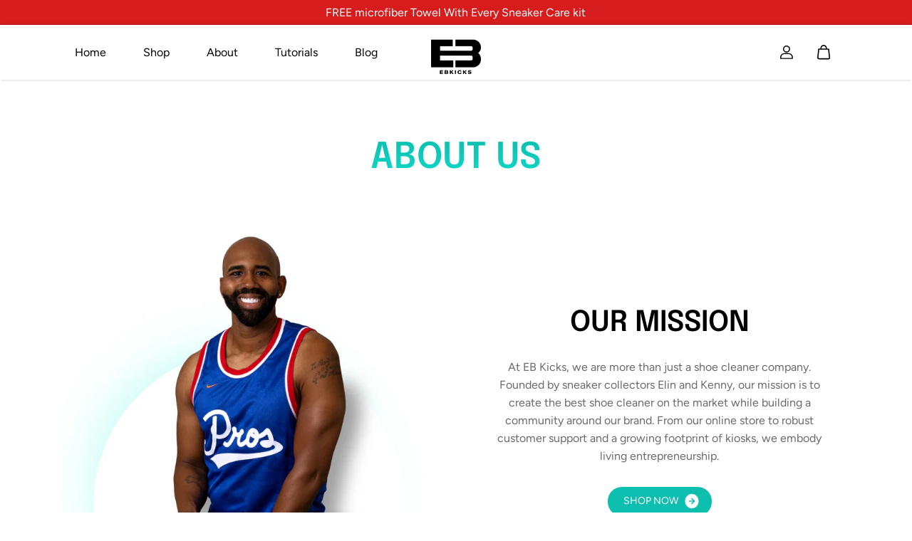

--- FILE ---
content_type: text/css
request_url: https://www.ebkicks.com/cdn/shop/t/20/assets/rich-text.css?v=56339027045323122081713469537
body_size: -324
content:
.rich-text__subhead,.rich-text__heading,.rich-text__button,.rich-text__desc{padding-bottom:20px}.rich-text-section .section-wrapper{position:relative}.rich-text-bg-image{position:absolute;width:100%;height:100%;left:0;top:0;background:var(--iamge-bg);overflow:hidden}.rich-text-bg-image img,.rich-text-bg-image svg{position:absolute;width:100%;height:100%;object-fit:cover}.marker{-webkit-text-fill-color:var(--marker)}@media (min-width: 992px){.rich-text__content{margin:0 auto}.rich-text__content.content-width-small{max-width:60%}.rich-text__content.content-width-medium{max-width:80%}.rich-text__content.content-width-large{max-width:100%}}@media (min-width: 1200px){.rich-text__content.content-width-small{max-width:50%}.rich-text__content.content-width-medium{max-width:70%}.rich-text__content.content-width-large{max-width:90%}}@media (max-width: 767px){.rich-text__subhead{font-size:var(--med-text)}}
/*# sourceMappingURL=/cdn/shop/t/20/assets/rich-text.css.map?v=56339027045323122081713469537 */


--- FILE ---
content_type: text/css
request_url: https://www.ebkicks.com/cdn/shop/t/20/assets/logo-bar.css?v=12762617591669913571713469537
body_size: -289
content:
.img-gallery-section{overflow:hidden}.img-gallery__box{display:flex;flex-wrap:wrap}.img-gallery__box.infinite-slider{flex-wrap:nowrap}.img-gallery__node{display:flex;flex:0 0 100%}.infinite-slider .img-gallery__node{animation-iteration-count:infinite;animation-timing-function:linear;animation-name:marque;animation-duration:27s;animation-play-state:running}.ltr-direction .img-gallery__node{animation-direction:reverse}.rtl-direction .img-gallery__node{animation-direction:normal}.infinite-slider:hover .img-gallery__node{animation-play-state:paused}.img-gallery__box.stacked-items .img-gallery__node{flex-wrap:wrap;justify-content:center}@keyframes marque{0%{transform:translate(0);visibility:visible}to{transform:translate(-100%)}}.img-gallery__item{position:relative;display:flex;align-items:center;justify-content:center;flex-grow:1;border:1px solid var(--divider-color);padding:20px;margin-left:-1px;width:140px;min-height:80px}.img-gallery__box.stacked-items .img-gallery__item{flex-grow:0;margin-top:-1px;width:100%;flex:0 0 50%;height:auto}.img-gallery__box.infinite-slider .img-gallery__item:last-child{border-right:0}.no-border .img-gallery__item{border:0}.img-gallery__item img{height:auto}.img-gallery__item svg{fill:var(--body-text-color)}@media (min-width:768px){.img-gallery__item{width:220px;min-height:120px;padding:20px 40px}.img-gallery__box.stacked-items .img-gallery__item{flex:0 0 33.33%;padding:20px 30px}}@media (min-width:992px){.img-gallery__item{width:255px;min-height:170px}.img-gallery__box.stacked-items .img-gallery__item{flex:0 0 25%}}@media (min-width:1200px){.img-gallery__item{width:290px;padding:20px 60px}.img-gallery__box.stacked-items .img-gallery__item{flex:0 016.67%}}@media (min-width:1441px){.img-gallery__item{width:300px;padding:20px 60px}}@media (max-width: 767px){.img-gallery__item{padding:30px 20px}}@media (max-width:575px){.img-gallery__box.stacked-items .img-gallery__item{padding:10px}}
/*# sourceMappingURL=/cdn/shop/t/20/assets/logo-bar.css.map?v=12762617591669913571713469537 */


--- FILE ---
content_type: text/javascript
request_url: https://www.ebkicks.com/cdn/shop/t/20/assets/theme.js?v=52774152269770692931713469537
body_size: 24354
content:
const getMousePos=e=>{var pos=e.currentTarget.getBoundingClientRect();return{x:e.clientX-pos.left,y:e.clientY-pos.top}},second=1e3,minute=6e4,hour=36e5,day=864e5;typeof window.Shopify>"u"&&(window.Shopify={});function pad2(number){return(number<10?"0":"")+number}var documentScrollTop=document.documentElement.scrollTop,DOMAnimations={slideUp:function(element,duration=500){return new Promise(function(resolve,reject){element.style.height=element.offsetHeight+"px",element.style.transitionProperty="height, margin, padding",element.style.transitionDuration=duration+"ms",element.offsetHeight,element.style.overflow="hidden",element.style.height=0,element.style.paddingTop=0,element.style.paddingBottom=0,element.style.marginTop=0,element.style.marginBottom=0,window.setTimeout(function(){element.style.display="none",element.style.removeProperty("height"),element.style.removeProperty("padding-top"),element.style.removeProperty("padding-bottom"),element.style.removeProperty("margin-top"),element.style.removeProperty("margin-bottom"),element.style.removeProperty("overflow"),element.style.removeProperty("transition-duration"),element.style.removeProperty("transition-property"),resolve(!1)},duration)})},slideDown:function(element,duration=500){return new Promise(function(resolve,reject){element.style.removeProperty("display");let display=window.getComputedStyle(element).display;display==="none"&&(display="block"),element.style.display=display;let height=element.offsetHeight;element.style.overflow="hidden",element.style.height=0,element.style.paddingTop=0,element.style.paddingBottom=0,element.style.marginTop=0,element.style.marginBottom=0,element.offsetHeight,element.style.transitionProperty="height, margin, padding",element.style.transitionDuration=duration+"ms",element.style.height=height+"px",element.style.removeProperty("padding-top"),element.style.removeProperty("padding-bottom"),element.style.removeProperty("margin-top"),element.style.removeProperty("margin-bottom"),window.setTimeout(function(){element.style.removeProperty("height"),element.style.removeProperty("overflow"),element.style.removeProperty("transition-duration"),element.style.removeProperty("transition-property")},duration)})},slideToggle:function(element,duration=500){return window.getComputedStyle(element).display==="none"?this.slideDown(element,duration):this.slideUp(element,duration)},classToggle:function(element,className){element.classList.contains(className)?element.classList.remove(className):element.classList.add(className)}};Element.prototype.fadeIn||(Element.prototype.fadeIn=function(){let ms=isNaN(arguments[0])?400:arguments[0],func=typeof arguments[0]=="function"?arguments[0]:typeof arguments[1]=="function"?arguments[1]:null;this.style.opacity=0,this.style.filter="alpha(opacity=0)",this.style.display="inline-block",this.style.visibility="visible";let $this=this,opacity=0,timer=setInterval(function(){opacity+=50/ms,opacity>=1&&(clearInterval(timer),opacity=1,func&&func("done!")),$this.style.opacity=opacity,$this.style.filter="alpha(opacity="+opacity*100+")"},50)}),Element.prototype.fadeOut||(Element.prototype.fadeOut=function(){let ms=isNaN(arguments[0])?400:arguments[0],func=typeof arguments[0]=="function"?arguments[0]:typeof arguments[1]=="function"?arguments[1]:null,$this=this,opacity=1,timer=setInterval(function(){opacity-=50/ms,opacity<=0&&(clearInterval(timer),opacity=0,$this.style.display="none",$this.style.visibility="hidden",func&&func("done!")),$this.style.opacity=opacity,$this.style.filter="alpha(opacity="+opacity*100+")"},50)}),Shopify.bind=function(fn,scope){return function(){return fn.apply(scope,arguments)}},Shopify.setSelectorByValue=function(selector,value){for(var i=0,count=selector.options.length;i<count;i++){var option=selector.options[i];if(value==option.value||value==option.innerHTML)return selector.selectedIndex=i,i}},Shopify.addListener=function(target,eventName,callback){target.addEventListener?target.addEventListener(eventName,callback,!1):target.attachEvent("on"+eventName,callback)},Shopify.postLink=function(path,options){options=options||{};var method=options.method||"post",params=options.parameters||{},form=document.createElement("form");form.setAttribute("method",method),form.setAttribute("action",path);for(var key in params){var hiddenField=document.createElement("input");hiddenField.setAttribute("type","hidden"),hiddenField.setAttribute("name",key),hiddenField.setAttribute("value",params[key]),form.appendChild(hiddenField)}document.body.appendChild(form),form.submit(),document.body.removeChild(form)},Shopify.CountryProvinceSelector=function(country_domid,province_domid,options){this.countryEl=document.getElementById(country_domid),this.provinceEl=document.getElementById(province_domid),this.provinceContainer=document.getElementById(options.hideElement||province_domid),Shopify.addListener(this.countryEl,"change",Shopify.bind(this.countryHandler,this)),this.initCountry(),this.initProvince()},Shopify.CountryProvinceSelector.prototype={initCountry:function(){var value=this.countryEl.getAttribute("data-default");Shopify.setSelectorByValue(this.countryEl,value),this.countryHandler()},initProvince:function(){var value=this.provinceEl.getAttribute("data-default");value&&this.provinceEl.options.length>0&&Shopify.setSelectorByValue(this.provinceEl,value)},countryHandler:function(e){var opt=this.countryEl.options[this.countryEl.selectedIndex],raw=opt.getAttribute("data-provinces"),provinces=JSON.parse(raw);if(this.clearOptions(this.provinceEl),provinces&&provinces.length==0)this.provinceContainer.style.display="none";else{for(var i=0;i<provinces.length;i++){var opt=document.createElement("option");opt.value=provinces[i][0],opt.innerHTML=provinces[i][1],this.provinceEl.appendChild(opt)}this.provinceContainer.style.display=""}},clearOptions:function(selector){for(;selector.firstChild;)selector.removeChild(selector.firstChild)},setOptions:function(selector,values){for(var i=0,count=values.length;i<values.length;i++){var opt=document.createElement("option");opt.value=values[i],opt.innerHTML=values[i],selector.appendChild(opt)}}};function shippingEstimates(){if(Shopify&&Shopify.CountryProvinceSelector){var country=document.getElementById("shippingCountry");if(!country)return!1;var shipping=new Shopify.CountryProvinceSelector("shippingCountry","shippingProvince",{hideElement:"shippingProvinceContainer"});setupEventListeners()}}function setupEventListeners(){var button=document.getElementById("getShippingEstimates");button&&button.addEventListener("click",e=>{e.preventDefault(),$("#ShippingWrapperResponse").html("").removeClass("success").removeClass("error").hide();var shippingAddress={};shippingAddress.zip=jQuery("#shippingZip").val()||"",shippingAddress.country=jQuery("#shippingCountry").val()||"",shippingAddress.province=jQuery("#shippingProvince").val()||"",getCartShippingRates(shippingAddress)})}var getCartShippingRates=function(shippingAddress){var params={type:"POST",url:"/cart/shipping_rates.json",data:jQuery.param({shipping_address:shippingAddress}),success:function(data2){_render(data2.shipping_rates)},error:_onError};jQuery.ajax(params)},_fullMessagesFromErrors=function(errors){var fullMessages=[];return jQuery.each(errors,function(attribute,messages){jQuery.each(messages,function(index,message){fullMessages.push(message)})}),fullMessages},_onError=function(XMLHttpRequest,textStatus){var data=eval("("+XMLHttpRequest.responseText+")");feedback=_fullMessagesFromErrors(data).join(", ")+".",$("#ShippingWrapperResponse").html('<div class="no-bg form-message__wrapper error"><div class="form-message__title" tabindex="-1">'+errorCross+'<div class="errors"><ul><li>'+feedback+"</li></ul></div></div></div>").show()},_render=function(response){if(response&&response.length>0){var html=' <div class="no-bg form-message__wrapper success" role="status" tabindex="-1" autofocus><div class="form-message__title" tabindex="-1"><ul>';response.forEach(function(shipping){html+=`<li><span>
        <strong>${shipping.name}: </strong>${Shopify.formatMoney(shipping.price*100,moneyFormat)}</span></li>`}),html+="</ul></div></div>",$("#ShippingWrapperResponse").html(html).show()}else $("#ShippingWrapperResponse").html('<div class="no-bg form-message__wrapper error"><div class="form-message__title" tabindex="-1">'+errorCross+'<div class="errors"><ul><li>'+notAvailableLabel+"</li></ul></div></div></div>").show()};function roundToTwo(num){return+(Math.round(num+"e+2")+"e-2")}typeof Shopify>"u"&&(Shopify={}),Shopify.formatMoney||(Shopify.formatMoney=function(cents,format){var value="",placeholderRegex=/\{\{\s*(\w+)\s*\}\}/,formatString=format||this.money_format;typeof cents=="string"&&(cents=cents.replace(".",""));function defaultOption(opt,def){return typeof opt>"u"?def:opt}function formatWithDelimiters(number,precision,thousands,decimal){if(precision=defaultOption(precision,2),thousands=defaultOption(thousands,","),decimal=defaultOption(decimal,"."),isNaN(number)||number==null)return 0;number=(number/100).toFixed(precision);var parts=number.split("."),dollars=parts[0].replace(/(\d)(?=(\d\d\d)+(?!\d))/g,"$1"+thousands),cents2=parts[1]?decimal+parts[1]:"";return dollars+cents2}switch(formatString.match(placeholderRegex)[1]){case"amount":value=formatWithDelimiters(cents,2);break;case"amount_no_decimals":value=formatWithDelimiters(cents,0);break;case"amount_with_comma_separator":value=formatWithDelimiters(cents,2,".",",");break;case"amount_no_decimals_with_comma_separator":value=formatWithDelimiters(cents,0,".",",");break;case"amount_no_decimals_with_space_separator":value=formatWithDelimiters(cents,0," "," ");break}return formatString.replace(placeholderRegex,value)});function focusableElements(wrapper){return wrapper?Array.from(wrapper.querySelectorAll("summary, a[href], button:enabled, [tabindex]:not([tabindex^='-']), [draggable], area, input:not([type=hidden]):enabled, select:enabled, textarea:enabled, object, iframe")):!1}const listFocusElements={};var previousFocusElement="";function focusElementsRotation(wrapper){stopFocusRotation();let elements=focusableElements(wrapper);if(elements==!1)return!1;let first=elements[0];first.focus();let last=elements[elements.length-1];listFocusElements.focusin=e=>{e.target!==wrapper&&e.target!==last&&e.target!==first||document.addEventListener("keydown",listFocusElements.keydown)},listFocusElements.focusout=function(){document.removeEventListener("keydown",listFocusElements.keydown)},listFocusElements.keydown=function(e){e.code.toUpperCase()==="TAB"&&(e.target===last&&!e.shiftKey&&(e.preventDefault(),first.focus()),(e.target===wrapper[0]||e.target===first)&&e.shiftKey&&(e.preventDefault(),last.focus()))},document.addEventListener("focusout",listFocusElements.focusout),document.addEventListener("focusin",listFocusElements.focusin)}function stopFocusRotation(){document.removeEventListener("focusin",listFocusElements.focusin),document.removeEventListener("focusout",listFocusElements.focusout),document.removeEventListener("keydown",listFocusElements.keydown)}document.addEventListener("keydown",function(event2){if(event2.keyCode==27){let drawers=document.querySelectorAll("[data-side-drawer]")}});function initAllSliders(section=document){let sliderElements=section.querySelectorAll("[data-theme-slider]");Array.from(sliderElements).forEach(function(element){jQuery(element).is("[data-desktop-only]")?$(window).width()>=768?jQuery(element).hasClass("flickity-enabled")||sliderInit(element):jQuery(element).hasClass("flickity-enabled")&&jQuery(element).flickity("destroy"):jQuery(element).hasClass("flickity-enabled")?jQuery(element).flickity("resize"):sliderInit(element)})}function sliderInit(element,slideIndex){let selector=element;element.nodeType&&(selector=jQuery(element));var optionContainer=selector.attr("data-theme-slider");if(optionContainer){selector.on("ready.flickity",function(){if(selector[0].hasAttribute("data-slide-show")){let activeSlide=selector[0].querySelector(".slideshow__item.is-selected");activeSlide&&setTimeout(()=>{activeSlide.classList.add("is-animated")},500)}});var options=JSON.parse(optionContainer);if(selector.hasClass("flickity-enabled")?selector.flickity("resize"):slideIndex?selector.not(".flickity-enabled").flickity(options).flickity("select",slideIndex):(selector.not(".flickity-enabled").flickity(options),setTimeout(function(){selector.flickity("resize")},500)),window.addEventListener("resize",event2=>{setTimeout(function(){selector.flickity("resize")},500)}),selector.on("change.flickity",function(event2,index){if(selector[0].hasAttribute("data-custom-slider-animation")){let activeSlide=selector[0].querySelector(".slideshow__item.is-selected");if(activeSlide){let background=getComputedStyle(activeSlide).getPropertyValue("--backgroundColor");selector[0].style.background=background}}if(selector[0].querySelectorAll(".yv-youtube-video,iframe[src*='www.youtube.com']").forEach(video=>{video.contentWindow.postMessage('{"event":"command","func":"pauseVideo","args":""}',"*")}),selector[0].querySelectorAll(".yv-vimeo-video,iframe[src*='player.vimeo.com']").forEach(video=>{video.contentWindow.postMessage('{"method":"pause"}',"*")}),selector[0].querySelectorAll("video:not(.videoBackgroundFile)").forEach(video=>video.pause()),selector[0].hasAttribute("data-spotlight-slider")){let parentSection=selector[0].closest(".shopify-section"),prevActive=parentSection.querySelector(".active[data-spot-point]");if(prevActive){prevActive.classList.remove("active");let currentActive=parentSection.querySelector('[data-spot-point][data-spot-index="'+index+'"]');currentActive&&currentActive.classList.add("active")}}if(selector[0].hasAttribute("data-slide-show")){let activeSlide=selector[0].querySelector(".is-animated:not(.is-selected)"),currentActiveSlide=selector[0].querySelector(".slideshow__item.is-selected");activeSlide&&activeSlide.classList.remove("is-animated"),currentActiveSlide&&currentActiveSlide.classList.add("is-animated")}}),selector[0].hasAttribute("data-hover-slider")){let navs=selector.closest(".shopify-section").find("[data-hover-trigger]");$(navs).on("mouseover click",function(event2){event2.preventDefault(),$(navs).parent().removeClass("active"),$(this).parent().addClass("active");var index=parseInt($(this).data("index"));selector.flickity("select",index)})}let selectorProgressBar=selector[0].nextElementSibling;selectorProgressBar&&selectorProgressBar.classList.contains("slider-progress-bar")&&selector.on("scroll.flickity",function(event2,progress){progress=Math.max(0,Math.min(1,progress)),selectorProgressBar.style.setProperty("--progress-bar-width",progress*100+"%")})}}function playPauseSlider(type){let parentSection=event.target.closest(".shopify-section");if(parentSection){let selector=parentSection.querySelector("[data-theme-slider]"),slider=Flickity.data(selector),playBtn=parentSection.querySelector(".play-state"),pauseBtn=parentSection.querySelector(".pause-state");slider&&(type=="play"?(slider.playPlayer(),playBtn&&pauseBtn&&(playBtn.classList.add("hidden"),pauseBtn.classList.remove("hidden"))):(slider.pausePlayer(),playBtn&&pauseBtn&&(pauseBtn.classList.add("hidden"),playBtn.classList.remove("hidden"))))}}window.addEventListener("resize",event2=>{setTimeout(function(){let sliderElements=document.querySelectorAll("[data-theme-slider]");Array.from(sliderElements).forEach(function(selector){jQuery(selector).is("[data-desktop-only]")?$(window).width()>=768?jQuery(selector).hasClass("flickity-enabled")||sliderInit(selector):jQuery(selector).hasClass("flickity-enabled")&&jQuery(selector).flickity("destroy"):jQuery(selector).hasClass("flickity-enabled")?jQuery(selector).flickity("resize"):sliderInit(selector)})},500)});function initBeforeAfter(section=document){let cursors=section.querySelectorAll(".before-after__drag-point");setTimeout(()=>{Array.from(cursors).forEach(function(cursor){beforeAfterImage(cursor)})},500)}function beforeAfterImage(cursor){const _parentSection=cursor.closest(".shopify-section");if(!cursor.offsetParent)return!1;let pointerDown=!1,_offsetX=_currentX=0,minOffset=-cursor.offsetLeft-0;rtlStatus&&(minOffset=-cursor.offsetLeft-0-cursor.offsetWidth);let maxOffset=cursor.offsetParent.clientWidth+minOffset;_parentSection.addEventListener("pointerdown",function(event2){(event2.target===cursor||event2.target.closest(".before-after__drag-point")===cursor)&&(_initialX=event2.clientX-_offsetX,pointerDown=!0)}),_parentSection.addEventListener("pointermove",function(event2){pointerDown&&(_currentX=Math.min(Math.max(event2.clientX-_initialX,minOffset),maxOffset),_offsetX=_currentX,_currentX=_currentX.toFixed(1),_parentSection.style.setProperty("--imageClipPosition",`${_currentX}px`))}),_parentSection.addEventListener("pointerup",function(event2){pointerDown=!1}),window.addEventListener("resize",function(){if(!cursor.offsetParent)return!1;minOffset=-cursor.offsetLeft-0,rtlStatus&&(minOffset=-cursor.offsetLeft-0-cursor.offsetWidth),maxOffset=cursor.offsetParent.clientWidth+minOffset,_currentX=Math.min(Math.max(minOffset,_currentX),maxOffset),_parentSection.style.setProperty("--imageClipPosition",`${_currentX}px`)})}function onScrollSectionVisible(){$(window).on("scroll",function(){$("section").each(function(){isOnScreen($(this))&&$(this).addClass("section-in-view"),$(this).hasClass("map-section")&&animationStatus&&AOS&&AOS.refreshHard()}),$("[data-timeline-item]").each(function(){isOnScreen($(this))&&$(this).addClass("active")}),document.querySelectorAll(".yv-youtube-video,iframe[src*='www.youtube.com']").forEach(video=>{console.log("video.getAttribute('data-autoplay')",video.getAttribute("data-autoplay")),!isOnScreen(video)&&(video.getAttribute("data-autoplay")=="false"||video.getAttribute("data-autoplay")==null)&&video.contentWindow.postMessage('{"event":"command","func":"pauseVideo","args":""}',"*")}),document.querySelectorAll(".yv-vimeo-video, iframe[src*='player.vimeo.com']").forEach(video=>{!isOnScreen(video)&&(video.getAttribute("data-autoplay")=="false"||video.getAttribute("data-autoplay")==null)&&video.contentWindow.postMessage('{"method":"pause"}',"*")}),document.querySelectorAll("video").forEach(video=>{!isOnScreen(video)&&(video.getAttribute("autoplay")=="false"||video.getAttribute("autoplay")==null)&&video.pause()})})}function isOnScreen(elem,form){if(elem.length!=0){var $window=$(window),viewport_top=$window.scrollTop(),viewport_height=$window.height(),viewport_bottom=viewport_top+viewport_height,$elem=$(elem),top=$elem.offset().top,height=$elem.height(),bottom=top+height;return top>=viewport_top&&top<viewport_bottom||bottom>viewport_top&&bottom<=viewport_bottom||height>viewport_height&&top<=viewport_top&&bottom>=viewport_bottom}}function getAllDetails(section=document){var details=section.querySelectorAll("details");Array.from(details).forEach(function(detail){if(detail.hasAttribute("data-store-heading"))return!1;detailsInit(detail)})}const createMarker=(map,position)=>new google.maps.Marker({position,map}),markers=[],updateMap=(map,latitude,longitude)=>{map.setCenter({lat:latitude,lng:longitude}),map.setZoom(15),markers.forEach(marker2=>marker2.setMap(null));const marker=createMarker(map,{lat:latitude,lng:longitude});markers.push(marker)};function detailsInit(detail,map,geocoder){let detailParent=detail.closest(".details-box-outer");if(!detailParent)return!1;let others=detailParent.querySelectorAll("details");detail.addEventListener("toggle",event2=>{let detailParentSection=detail.closest(".shopify-section");if(detail.open&&(others.forEach(other=>{other!==detail&&other.removeAttribute("open")}),detail.hasAttribute("data-store-heading"))){let activeMedia=detailParentSection.querySelector(".store-locator__img.active");activeMedia&&(activeMedia.classList.remove("active"),activeMedia.classList.add("hidden"));let getMediaRef=detail.getAttribute("data-media"),currentMedia=detailParentSection.querySelector("#"+getMediaRef);currentMedia&&(currentMedia.classList.remove("hidden"),currentMedia.classList.add("active"));let currentLocation=detail.getAttribute("data-map"),mapSelector=detailParentSection.querySelector(".store-locator__map");if(currentLocation!=""){mapSelector&&mapSelector.classList.remove("hidden");let geoDetail=getGeoDetails(geocoder,currentLocation);geoDetail.then(function(currentLocation2){geoDetail!=null&&updateMap(map,currentLocation2[0],currentLocation2[1])})}else mapSelector&&mapSelector.classList.add("hidden")}})}document.addEventListener("shopify:section:load",function(section){_sectionLoadEvent(section)});function _sectionLoadEvent(section){let target=section.target;initAllSliders(target),animationStatus&&AOS&&AOS.refreshHard(),target.querySelector("[data-map-container]")&&checkMapApi(target.querySelector("[data-map-container]")),target.querySelector("[data-stacked-testimonials-carousel]")&&stackedTestimonialsInit(target.querySelector("[data-stacked-testimonials-carousel]")),target.querySelector(".cart__estimation")&&shippingEstimates(target),inlineMenuContent(target),mediaHoverContent(target),keyPressPreventElements(target),animatedTextSelectors(target),cookiesBanner(),ageVerificationInit(),slideShowAnimation(target),recentlyViewedProducts(),productOptionInit(target),getAtcElements(target),colorSwatchChanged(target),productGridImageSlider(target),productMedia3dModel(target),socialSharingEvent(target),cartNoteUpdate(target),cartNoteDrawerInt(target),getCartItemRemoveElements(target),quickViewElements(target),getQuantityElement(target),sideDrawerEventsInit(target),detailDisclouserInit(target),marqueeTextAutoplay(target),marqueeTextScroll(target),collectionCarousel(target),heroSlider(target),onYouTubeIframeAPIReady(target),initBeforeAfter(target),videoAnimateSection(target),localizationElements(target),countdownWrapper(target),initStickyAddToCart(target),tabsContentWrapper(target),getAllDetails(target),copyToClipboard(target),sortByCloseOutside(target),productMediaClose(target),timelineSelectors(target)}document.addEventListener("shopify:section:unload",function(section){});function _sectionUnLoadEvent(section){let sliders=section.target.querySelectorAll("[data-theme-slider]");Array.from(sliders).forEach(function(slider){slider.classList.contains("flickity-enabled")&&slider.flickity("destroy")});let details=document.querySelectorAll("details");Array.from(details).forEach(function(detail){detailsInit(detail)})}document.addEventListener("shopify:block:select",function(block){let target=block.target,slider=target.closest("[data-theme-slider].flickity-enabled");if(slider){let index=Array.from(target.parentElement.children).indexOf(target);Flickity.data(slider).select(index)}target.closest("[data-split-slider]")&&setTimeout(function(){target.click()},500),target.classList.contains("tab-item")&&setTimeout(function(){target.querySelector("a.tab-link").click()},500),target.hasAttribute("data-store-heading")&&setTimeout(function(){target.querySelector("summary").click()},500);let collectioncarousel=target.closest(".featured-collection-list__scrollbar");if(collectioncarousel)if(window.innerWidth>1024){if(!collectioncarousel.hasAttribute("data-circle-carousel")){let index=Array.from(target.parentElement.children).indexOf(target),decreaseWidth=target.clientWidth*((index+1)*.1);index>5&&(decreaseWidth=target.clientWidth*((index+1)*.2)),setTimeout(()=>{window.scrollTo(0,target.offsetLeft+target.closest(".featured-collection-list-section").offsetTop-decreaseWidth),setTimeout(()=>{let currentActive=target.parentElement.querySelector("[data-horizontal-element].active");currentActive?currentActive!=target&&(currentActive.classList.remove("active"),target.classList.add("active")):target.classList.add("active")},1e3)},500)}}else{let _target=$(target),_targetParent=_target.parent();_targetParent.scrollLeft(_targetParent.scrollLeft()+_target.position().left)}let stackedTestimonials=target.closest("[data-stacked-testimonials-carousel]");if(stackedTestimonials){let sliderOffset=20;window.innerWidth<768&&(sliderOffset=8),$(stackedTestimonials).find(".active").removeClass("active");let slideWidth=$(target).outerWidth()-sliderOffset,allTestimonials=target.parentElement.children,currentIndex=Array.from(allTestimonials).indexOf(target);Array.from(allTestimonials).forEach(function(testimonial,index){if(index<=currentIndex){let slideMove=-(slideWidth*index);rtlStatus&&(slideMove=slideWidth*index),index==currentIndex&&target.classList.add("active"),testimonial.classList.add("animating"),$(stackedTestimonials).find(".testimonial__slider-item.animating ~ .testimonial__slider-item, .testimonial__slider-item.animating").css("transform",`translateX(${slideMove}px)`),testimonial.classList.remove("animating")}})}});function resizeVideos(selector){var $allVideos=$(document).find("iframe[src*='www.youtube.com'], iframe[src*='player.vimeo.com']");selector&&($allVideos=$(document).find("#"+selector)),$allVideos.each(function(){if($(this).hasClass("product-media")||$(this).closest("p").length>0||$(this).closest(".rte").length>0||$(this).closest(".rich-text-editor-content").length>0||$(this).attr("data-autoplay")=="false")return!1;$(this).attr("data-aspectRatio",this.height/this.width)}),$(window).resize(function(){$allVideos.each(function(){if($(this).hasClass("product-media")||$(this).closest("p").length>0||$(this).closest(".rte").length>0||$(this).closest(".rich-text-editor-content").length>0||$(this).attr("data-autoplay")=="false")return!1;let $el=$(this),$parent=$el.parent(),currentWidth=$parent.parent().width(),currentHeight=$parent.parent().height(),newHeight=currentWidth*$el.attr("data-aspectRatio"),newwidth=currentHeight/$el.attr("data-aspectRatio");newHeight>currentHeight?$parent.width(currentWidth).height(newHeight):$parent.width(newwidth).height(currentHeight)})}).resize()}window.addEventListener("resize",resizeVideos(),!1);var ytApiLoaded=!1;let yvYouTubeVideos=document.querySelectorAll(".youtubeAutoPlayVideo");yvYouTubeVideos.length>0&&loadYTScript();function loadYTScript(){var tag=document.createElement("script");tag.src="https://www.youtube.com/iframe_api";var firstScriptTag=document.getElementsByTagName("script")[0];firstScriptTag.parentNode.insertBefore(tag,firstScriptTag),ytApiLoaded=!0}var apiloaded=null;function initMaps(section=document){let mapSelectors=section.querySelectorAll("[data-map-container]");Array.from(mapSelectors).forEach(function(selector){createMap(selector)})}function checkMapApi(selector,section=document){let mapSelectors=section.querySelectorAll("[data-map-container]"),mapAddress=!1;if(selector&&(selector.getAttribute("data-location")!=""||selector.getAttribute("data-location")!=null)&&(mapAddress=!0),Array.from(mapSelectors).forEach(function(selector2){(selector2.getAttribute("data-location")!=""||selector2.getAttribute("data-location")!=null)&&(mapAddress=!0)}),!mapAddress)return!1;if(selector||mapSelectors.length>0){if(apiloaded==="loaded")selector?createMap(selector):initMaps(section);else if(apiloaded!=="loading"&&(apiloaded="loading",typeof window.google>"u"||typeof window.google.maps>"u")){var script=document.createElement("script");script.onload=function(){apiloaded="loaded",selector?createMap(selector):initMaps(section)},script.src="https://maps.googleapis.com/maps/api/js?key="+googleMapApiKey,document.head.appendChild(script)}}}function createMap(selector){var geocoder=new google.maps.Geocoder,address=jQuery(selector).data("location"),mapStyle=jQuery(selector).data("map-style");geocoder.geocode({address},function(results,status){if(results!=null){var options={zoom:17,backgroundColor:"none",center:results[0].geometry.location,mapTypeId:mapStyle},map=this.map=new google.maps.Map(selector,options),center=this.center=map.getCenter(),marker=new google.maps.Marker({map,position:map.getCenter()});window.addEventListener("resize",function(){setTimeout(function(){google.maps.event.trigger(map,"resize"),map.setCenter(center)},250)});var details=selector.closest(".shopify-section").querySelectorAll("details");Array.from(details).forEach(function(detail){detailsInit(detail,map,geocoder)})}})}async function getGeoDetails(geocoder,address){return await new Promise(function(resolve,reject){geocoder.geocode({address},function(results,status){status==="OK"?resolve([results[0].geometry.location.lat(),results[0].geometry.location.lng()]):reject(new Error("Couldnt't find the location "+address))})})}function onYouTubeIframeAPIReady(section=document){if(ytApiLoaded==!1)return loadYTScript(),!1;let youTubeVideos=section.querySelectorAll(".youtubeAutoPlayVideo");Array.from(youTubeVideos).forEach(function(video){let divId=video.getAttribute("id"),vidId=video.dataset.id;youTubeVideoReady(divId,vidId,video)})}function youTubeVideoReady(divId,vidId,video){let vidAutoplay=0,vidControls=1;(video.getAttribute("data-autoplay")=="true"||video.getAttribute("data-autoplay")==null)&&(vidAutoplay=1,vidControls=0);let player=new YT.Player(divId,{videoId:vidId,playerVars:{showinfo:0,controls:vidControls,fs:0,rel:0,height:"100%",width:"100%",iv_load_policy:3,html5:1,loop:1,autoplay:vidAutoplay,playsinline:1,modestbranding:1,disablekb:1,wmode:"opaque"},events:{onReady:onPlayerReady,onStateChange:onPlayerStateChange}})}function onPlayerReady(event2){(event2.target.g.getAttribute("data-autoplay")=="true"||event2.target.g.getAttribute("data-autoplay")==null)&&(event2.target.mute(),event2.target.playVideo()),resizeVideos(event2.target.g.id)}function onPlayerStateChange(event2){(event2.target.g.getAttribute("data-autoplay")=="true"||event2.target.g.getAttribute("data-autoplay")==null)&&event2.data==0&&event2.target.playVideo()}function vimeoVideoReady(section){let vimeoVideos=document.querySelectorAll(".vimeoAutoPlayVideo");section&&(vimeoVideos=section.target.querySelectorAll(".vimeoAutoPlayVideo")),Array.from(vimeoVideos).forEach(function(video){fetch("https://vimeo.com/api/oembed.json?url=https%3A%2F%2Fvimeo.com%2F"+encodeURIComponent(video.dataset.id)).then(response=>{if(!response.ok)throw new Error("HTTP error! Status: ".concat(response.status));return response.json()}).then(response=>{response.width&&response.height&&(video.width=response.width,video.height=response.height,resizeVideos(video.id))})})}function sideDrawerEventsInit(section=document){let sideDrawerOpenElements=section.querySelectorAll("[data-side-drawer-open]");Array.from(sideDrawerOpenElements).forEach(function(element){element.addEventListener("click",event2=>{event2.preventDefault();let drawerElement=element.getAttribute("href"),sideDrawer=document.querySelector(drawerElement);sideDrawer&&(sideDrawer.classList.contains("popup")?(sideDrawer.classList.add("popup--visible"),sideDrawer.fadeIn(500)):sideDrawer.classList.add("sd-sidebar--visible"),previousFocusElement=element,setTimeout(()=>{focusElementsRotation(sideDrawer)},500),document.querySelector("body").classList.add("no-scroll"))})});let sideDrawerCloseElements=section.querySelectorAll("[data-side-drawer-close]");Array.from(sideDrawerCloseElements).forEach(function(element){element.addEventListener("click",event2=>{event2.preventDefault();let sideDrawer=element.closest("[data-side-drawer]");if(sideDrawer&&(sideDrawer.classList.remove("sd-sidebar--visible","popup--visible"),sideDrawer.classList.contains("popup")&&sideDrawer.fadeOut(500),sideDrawer.classList.contains("video-banner__placeholder")&&sideDrawer.fadeOut(100),document.querySelector("body").classList.contains("menu-open")||document.querySelector("body").classList.remove("no-scroll"),document.querySelector("body").classList.contains("quickview-open")&&document.querySelector("body").classList.remove("quickview-open"),stopFocusRotation(),previousFocusElement&&previousFocusElement.focus(),previousFocusElement="",setTimeout(function(){sideDrawer.classList.contains("quickview-popup")&&(sideDrawer.querySelector(".popup-body-inner").innerHTML=quickViewPreLoadGif)},700),sideDrawer.classList.contains("address-sidebar"))){let addressForm=sideDrawer.querySelector("form");addressForm&&addressForm.reset()}})});let sideDrawers=section.querySelectorAll("[data-side-drawer]");Array.from(sideDrawers).forEach(function(mousemovearea){mousemovearea.addEventListener("mousemove",function(event2){if($(window).width()>1021){let newpos=getMousePos(event2),positionX=newpos.x,positionY=newpos.y;rtlStatus&&(positionX=-window.innerWidth+newpos.x),mousemovearea.querySelector("[data-moving-cursor] .overlay-close")&&(mousemovearea.querySelector("[data-moving-cursor] .overlay-close").style.translate=`${positionX}px ${positionY}px`)}})})}function productRecommendations(){const productRecommendationsSections=document.querySelectorAll("[product-recommendations]");Array.from(productRecommendationsSections).forEach(function(productRecommendationsSection){productRecommendationsInit(productRecommendationsSection)})}function productRecommendationsInit(productRecommendationsSection){const url=productRecommendationsSection.dataset.url;fetch(url).then(response=>response.text()).then(text=>{const html=document.createElement("div");html.innerHTML=text;const recommendations=html.querySelector("[product-recommendations]");if(recommendations&&recommendations.innerHTML.trim().length){productRecommendationsSection.innerHTML=recommendations.innerHTML,productRecommendationsSection.closest(".shopify-section").style.display="block";let slider=productRecommendationsSection.querySelector("[data-theme-slider]");if(slider){let sliderId=slider.getAttribute("id");slider.classList.contains("flickity-enabled")||(slider.classList.contains("data-desktop-only")?window.innerWidth>767&&sliderInit($("#"+sliderId)):sliderInit($("#"+sliderId)))}quickViewElements(productRecommendationsSection),colorSwatchChanged(productRecommendationsSection),productGridImageSlider(productRecommendationsSection),getAtcElements(productRecommendationsSection),animationStatus&&AOS&&AOS.refreshHard()}}).catch(e=>{console.error(e)})}document.addEventListener("shopify:section:load",productRecommendations,!1);function buttonTextSplit(selector,buttonText){selector.innerText="";for(let letter of buttonText){let span=document.createElement("span");span.innerText=letter.trim()===""?"\xA0":letter,span.classList.add("char"),selector.append(span)}}function productOptionInit(section=document){let productContainers=section.querySelectorAll("[product-content-wrapper]");Array.from(productContainers).forEach(function(container){let select=container.querySelectorAll(".selectBtn"),option=container.querySelectorAll(".option"),index=1;select.forEach(a=>{a.addEventListener("click",b=>{let next=b.target.nextElementSibling;next.classList.toggle("toggle"),next.style.zIndex=index++})}),option.forEach(a=>{a.addEventListener("click",b=>{b.target.parentElement.classList.remove("toggle");let parent=b.target.closest(".custom-select").children[0];parent.setAttribute("data-type",b.target.getAttribute("data-type")),parent.innerText=b.target.innerText})});let selectIds=container.querySelectorAll('[name="id"]');Array.from(selectIds).forEach(function(selectId){selectId.removeAttribute("disabled")});var productOptions=container.getElementsByClassName("productOption");if(productOptions.length>0){var options=[];let optionStyle="select",eventType="click",productPageSection=container.closest(".shopify-section"),currentfieldsets=Array.from(container.querySelectorAll(".product-loop-variants")),productDetail="";container.querySelector('[type="application/json"][data-name="main-product"]')&&(productDetail=JSON.parse(container.querySelector('[type="application/json"][data-name="main-product"]').textContent));let productOptionsWithValues="";container.querySelector('[type="application/json"][data-name="main-product-options"]')&&(productOptionsWithValues=JSON.parse(container.querySelector('[type="application/json"][data-name="main-product-options"]').textContent));let productvariantInventory="",variantInventory="";if(container.querySelector('[type="application/json"][data-name="main-product-inventories"]')&&(productvariantInventory=JSON.parse(container.querySelector('[type="application/json"][data-name="main-product-inventories"]').textContent)),productDetail!=""&&productOptionsWithValues!=""){options=currentfieldsets.map(fieldset=>Array.from(fieldset.querySelectorAll("input")).find(radio=>radio.checked).value);var selectedVariant=getSelectedVariantData(options,"options",container,productDetail,productOptionsWithValues);updateOptionsAvailability(productDetail,productOptionsWithValues,selectedVariant,currentfieldsets),updateBackInStock(selectedVariant,container);let inventoryBar=container.querySelector("[data-product-inventory-bar-wrapper]");inventoryBar&&productvariantInventory!=""&&(variantInventory=productvariantInventory.find(variant=>variant.id==selectedVariant.id),inventoryBar.classList.remove("hidden"),updateInventroyBar(variantInventory.inventory_quantity,variantInventory.inventory_policy,selectedVariant))}setTimeout(()=>{updateStickyBarOptions(container)},500),Array.from(productOptions).forEach(function(productOption){productOption.addEventListener(eventType,()=>{setTimeout(()=>{var _productParent=productOption.closest("[product-content-wrapper]");let optionValue=productOption.value,optionName=productOption.getAttribute("name"),selectedOptionTextParent=productOption.closest(".product-option-selector");if(selectedOptionTextParent){let selectedOptionText=selectedOptionTextParent.querySelector("[selected-option-value]");selectedOptionText&&(selectedOptionText.textContent=optionValue)}const fieldsets=Array.from(_productParent.querySelectorAll(".product-loop-variants"));options=fieldsets.map(fieldset=>Array.from(fieldset.querySelectorAll("input")).find(radio=>radio.checked).value);let optionParent=productOption.closest(".product-loop-variants");if(optionParent){let prevActiveOption=optionParent.querySelector("li.variant_option.selected");prevActiveOption&&prevActiveOption.classList.remove("selected"),productOption.closest("li.variant_option")&&productOption.closest("li.variant_option").classList.add("selected")}if(productDetail=="")return!1;var selectedVariant2=getSelectedVariantData(options,"options",_productParent,productDetail,productOptionsWithValues);updateBackInStock(selectedVariant2,_productParent),updateOptionsAvailability(productDetail,productOptionsWithValues,selectedVariant2,fieldsets);var priceContainer=_productParent.querySelector("[data-price-wrapper]"),_productSection=_productParent.closest(".shopify-section");updatePrice(_productSection,priceContainer,selectedVariant2,!0);let stickyWrapper=_productSection.querySelector(".product__viewbar");if(stickyWrapper){let stickyPriceWrapper=stickyWrapper.querySelector(".product-prizebox");stickyPriceWrapper&&updatePrice(_productSection,stickyPriceWrapper,selectedVariant2,!0)}pickUpAvialabiliy(_productSection,selectedVariant2);let variantSku="";selectedVariant2&&selectedVariant2.sku&&(variantSku=selectedVariant2.sku);let errorWrappers=productPageSection.querySelectorAll(".productErrors");errorWrappers&&Array.from(errorWrappers).forEach(function(errorWrapper){errorWrapper.querySelector("[data-error-text]").innerHTML="",errorWrapper.style.display="none"});let variantSkuContainer=_productParent.querySelector("[data-variant-sku]");variantSkuContainer&&(variantSkuContainer.innerHTML=variantSku);var paymentButtonWrapper=_productParent.querySelector("[data-atc-wrapper]");if(paymentButtonWrapper)var paymentButton=paymentButtonWrapper.querySelector("[data-atc-button-text]");if(stickyWrapper){var stickyPaymentButtonWrapper=_productSection.querySelector("[data-sticky-atc-wrapper]");if(stickyPaymentButtonWrapper)var stickypaymentButton=stickyPaymentButtonWrapper.querySelector("[data-atc-button-text]")}if(selectedVariant2!=null){_productParent.querySelector("shopify-payment-terms")&&(_productParent.querySelector("shopify-payment-terms").style.display="block");let allVariantIdInputs=_productParent.querySelectorAll('[name="id"]');if(Array.from(allVariantIdInputs).forEach(function(variantIdInput){selectedVariant2.id!=variantIdInput.value&&(variantIdInput.value=selectedVariant2.id,variantIdInput.dispatchEvent(new Event("change",{bubbles:!0})))}),_productParent.querySelector("shopify-payment-terms")&&(_productParent.querySelector("shopify-payment-terms").style.display="block"),productPageSection){let getStickyImage=productPageSection.closest(".shopify-section").querySelector("[data-sticky-image]");getStickyImage&&selectedVariant2.featured_image!=null&&(getStickyImage.src=selectedVariant2.featured_image.src+"&width=100")}updateVariantImage(selectedVariant2,_productParent);var baseUrl=window.location.pathname;if(baseUrl.indexOf("/products/")>-1){var _updateUrl=baseUrl+"?variant="+selectedVariant2.id;window.history.replaceState({},null,_updateUrl)}let inventoryBar=_productParent.querySelector("[data-product-inventory-bar-wrapper]");variantInventory=productvariantInventory.find(variant=>variant.id==selectedVariant2.id),inventoryBar&&(inventoryBar.classList.remove("hidden"),updateInventroyBar(variantInventory.inventory_quantity,variantInventory.inventory_policy,selectedVariant2)),selectedVariant2.available==!0?(paymentButtonWrapper&&paymentButtonWrapper.removeAttribute("disabled"),stickyPaymentButtonWrapper&&stickyPaymentButtonWrapper.removeAttribute("disabled"),paymentButtonWrapper&&paymentButton&&(preorderStatus&&variantInventory.inventory_policy=="continue"&&variantInventory.inventory_quantity<=0?buttonTextSplit(paymentButton,preorderText):buttonTextSplit(paymentButton,addToCartText)),stickyPaymentButtonWrapper&&stickypaymentButton&&(preorderStatus&&variantInventory.inventory_policy=="continue"&&variantInventory.inventory_quantity<=0?stickypaymentButton.innerHTML=preorderText:buttonTextSplit(stickypaymentButton,addToCartText))):(paymentButtonWrapper&&paymentButtonWrapper.setAttribute("disabled",!0),paymentButtonWrapper&&paymentButton&&(paymentButton.innerHTML=soldOutText),stickyPaymentButtonWrapper&&stickyPaymentButtonWrapper.setAttribute("disabled",!0),stickyPaymentButtonWrapper&&stickypaymentButton&&(stickypaymentButton.innerHTML=soldOutText))}else{let inventoryBar=_productParent.querySelector("[data-product-inventory-bar-wrapper]");inventoryBar&&inventoryBar.classList.add("hidden"),_productParent.querySelector("shopify-payment-terms")&&(_productParent.querySelector("shopify-payment-terms").style.display="none"),paymentButtonWrapper&&paymentButtonWrapper.setAttribute("disabled",!0),stickyPaymentButtonWrapper&&stickyPaymentButtonWrapper.setAttribute("disabled",!0),paymentButtonWrapper&&paymentButton&&(paymentButton.innerHTML=unavailableText),stickyPaymentButtonWrapper&&stickypaymentButton&&(stickypaymentButton.innerHTML=unavailableText)}updateStickyBarOptions(container)},100)}),document.addEventListener("click",function(event2){if(productOption.closest(".custom-select")){var isClickInside=productOption.closest(".custom-select").contains(event2.target);isClickInside||productOption.parentElement.classList.remove("toggle")}})})}})}function updateBackInStock(variant,container){if(container){let backInStockWrapper=container.querySelector("[data-back-in-stock]");if(backInStockWrapper){let backInStockVariant=container.querySelector("[data-variant-title]"),backInStockVariantUrl=container.querySelector("[data-variant-url]");if(variant!=null){let baseUrl=window.location.pathname;if(baseUrl.indexOf("/products/")>-1){let _updateUrl=baseUrl+"?variant="+variant.id+"&contact_posted=true";backInStockVariantUrl.value=_updateUrl}backInStockVariant.value=variant.name,variant.available?Shopify.designMode||backInStockWrapper.classList.add("hidden"):backInStockWrapper.classList.remove("hidden")}else Shopify.designMode||backInStockWrapper.classList.add("hidden")}}}function updateStickyBarOptions(container){if(document.querySelector("[data-sticky-products-wrapper]")&&container.querySelector(".product-option-selector-box")){let getproductoptionsHtmls=container.querySelector(".product-option-selector-box").innerHTML,optionscontainer=document.querySelector("[data-sticky-products-wrapper] .product-option-selector-box"),divContent=document.createElement("div");divContent.innerHTML=getproductoptionsHtmls;let optionsId=divContent.querySelectorAll(".productOption");Array.from(optionsId).forEach(function(option){let optionsId2=option.getAttribute("id");optionsId2="sticky-"+optionsId2,option.setAttribute("id",optionsId2),option.setAttribute("name","sticky-"+option.getAttribute("name")),option.removeAttribute("form"),option.removeAttribute("checked"),option.previousElementSibling.setAttribute("for",optionsId2),option.parentElement.classList.contains("selected")&&option.setAttribute("checked",!0)}),optionscontainer.innerHTML=divContent.innerHTML,stickyProductOptions()}}function getSelectedVariantData(options,type,selector,allVariants,productOptions){let currentVariant=allVariants.find(variant=>{if(type==="options")return!variant.options.map((option,index)=>options[index]===option).includes(!1);if(type==="id")return variant.id==options});return currentVariant||getFirstAvailableVariant(options,type,selector,allVariants)}function getFirstAvailableVariant(options,type,selector,allVariants){let availableVariant=null,slicedCount=0;do options.pop(),slicedCount+=1,availableVariant=allVariants.find(variant=>variant.options.slice(0,variant.options.length-slicedCount).every((value,index)=>value===options[index]));while(!availableVariant&&options.length>0);return availableVariant&&Array.from(selector.querySelectorAll(".product-loop-variants")).forEach((fieldset,index)=>{let option=fieldset.querySelector('input[value="'+availableVariant.options[index]+'"]');option&&option.checked==!1&&(option.click(),option.hasAttribute("custom-dropdown")&&(option.closest(".custom-select").querySelector(".selectBtn").textContent=availableVariant.options[index],option.closest(".custom-select").querySelector(".selectBtn").setAttribute("data-type",availableVariant.options[index])))}),availableVariant}function stickyProductOptions(section=document){let productContainers=section.querySelectorAll("[data-sticky-products-wrapper]");Array.from(productContainers).forEach(function(container){let select=container.querySelectorAll(".selectBtn"),option=container.querySelectorAll(".option"),index=1;select.forEach(a=>{a.addEventListener("click",b=>{let next=b.target.nextElementSibling;next.classList.toggle("toggle"),next.style.zIndex=index++})});var stickyProductOptions2=container.getElementsByClassName("productOption");stickyProductOptions2.length>0&&Array.from(stickyProductOptions2).forEach(function(productOption){productOption.addEventListener("click",()=>{let optionId=productOption.getAttribute("id");optionId=optionId.replace(/^sticky-/,""),document.querySelector("#"+optionId).click()})})})}const classAddToSelector=(selector,valueIndex,available,combinationExists)=>{const optionValue=Array.from(selector.querySelectorAll(".productOption"))[valueIndex];optionValue.hasAttribute("custom-dropdown")?(optionValue.nextElementSibling.classList.toggle("hidden",!combinationExists),optionValue.nextElementSibling.classList.toggle("not-available",!available)):(optionValue.parentElement.classList.toggle("hidden",!combinationExists),optionValue.classList.toggle("not-available",!available))};function updateOptionsAvailability(product,productOptions,selectedVariant,optionSelectors){selectedVariant&&optionSelectors&&optionSelectors[0]&&productOptions[0].values.forEach((value,valueIndex)=>{const combinationExists=product.some(variant=>variant.option1===value&&variant),availableVariantExists=product.some(variant=>variant.option1===value&&variant.available);classAddToSelector(optionSelectors[0],valueIndex,availableVariantExists,combinationExists),optionSelectors[1]&&productOptions[1].values.forEach((value2,valueIndex2)=>{const combinationExists2=product.some(variant=>variant.option2===value2&&variant.option1===selectedVariant.option1&&variant),availableVariantExists2=product.some(variant=>variant.option2===value2&&variant.option1===selectedVariant.option1&&variant.available);classAddToSelector(optionSelectors[1],valueIndex2,availableVariantExists2,combinationExists2),optionSelectors[2]&&productOptions[2].values.forEach((value3,valueIndex3)=>{const combinationExists3=product.some(variant=>variant.option3===value3&&variant.option1===selectedVariant.option1&&variant.option2===selectedVariant.option2&&variant),availableVariantExists3=product.some(variant=>variant.option3===value3&&variant.option1===selectedVariant.option1&&variant.option2===selectedVariant.option2&&variant.available);classAddToSelector(optionSelectors[2],valueIndex3,availableVariantExists3,combinationExists3)})})})}function updateInventroyBar(variantQty,variantPolicy,variant){let productInventoryBar=document.querySelector("[data-product-inventory-bar-wrapper]");if(productInventoryBar){let quantity=productInventoryBar.querySelector("[data-inventory-bar]").dataset.quantity;if(variantQty>=0&&variantPolicy!=""){if(quantity=variantQty,quantity>0&&quantity<=minInventroyQty&&variantPolicy=="deny"){productInventoryBar.classList.remove("hidden"),productInventoryBar.classList.remove("full-inventory"),productInventoryBar.classList.add("low-inventory");let quantityHtml=`<strong> ${variantQty} </strong>`,newStatus=invLowStatus.replace("||inventory||",quantityHtml);productInventoryBar.querySelector("[data-inventory-message]").innerHTML=newStatus,productInventoryBar.querySelector("[data-inventory-bar]").classList.remove("hide-bar"),letBarWidth=parseInt(variantQty)*100/(minInventroyQty*1.5),productInventoryBar.querySelector("[data-inventory-bar]").setAttribute("style","--inventroyBarWidth:"+letBarWidth+"%;--inventroyBarColor:var(--error-color)")}else quantity>=0&&variant.available==!0?(productInventoryBar.classList.remove("hidden"),productInventoryBar.classList.remove("low-inventory"),productInventoryBar.classList.add("full-inventory"),productInventoryBar.querySelector("[data-inventory-message]").innerHTML=invAvailableStatus,productInventoryBar.querySelector("[data-inventory-bar]").classList.add("hide-bar"),productInventoryBar.querySelector("[data-inventory-bar]").setAttribute("style","--inventroyBarWidth:100%;--inventroyBarColor:var(--success-color)")):productInventoryBar.classList.add("hidden");productInventoryBar.querySelector("[data-inventory-bar]").setAttribute("data-quantity",variantQty)}else quantity&&quantity>0&&quantity<=minInventroyQty?(letBarWidth=parseInt(quantity)*100/(minInventroyQty*1.5),productInventoryBar.querySelector("[data-inventory-bar]").setAttribute("style","--inventroyBarWidth:"+letBarWidth+"%;--inventroyBarColor:var(--error-color)")):productInventoryBar.classList.add("hidden")}}function pickUpAvialabiliy(parentSection,variant){let pickupSection=parentSection.querySelector("[data-pickup-availability]"),pickupContent=parentSection.querySelector("[ data-pickup-availability-content]"),pickupDrawer=parentSection.querySelector("[data-pickup-location-list]");if(pickupSection)if(variant!=null&&variant.available==!0){var rootUrl=pickupSection.dataset.rootUrl,variantId=variant.id;rootUrl.endsWith("/")||(rootUrl=rootUrl+"/");var variantSectionUrl=`${rootUrl}variants/${variantId}/?section_id=pickup-availability`;fetch(variantSectionUrl).then(response=>response.text()).then(text=>{var pickupAvailabilityHTML=new DOMParser().parseFromString(text,"text/html").querySelector(".shopify-section");let currentVariantPickupContent=pickupAvailabilityHTML.querySelector("[data-pickup-availability-content]"),currentVariantPickuplist=pickupAvailabilityHTML.querySelector("[data-pickup-location-list]");pickupContent.innerHTML=currentVariantPickupContent?currentVariantPickupContent.innerHTML:"",pickupDrawer.innerHTML=currentVariantPickuplist?currentVariantPickuplist.innerHTML:"",currentVariantPickupContent.innerHTML!=""?pickupSection.setAttribute("available",""):pickupSection.removeAttribute("available"),sideDrawerEventsInit(parentSection)}).catch(e=>{})}else pickupContent.innerHTML="",pickupDrawer.innerHTML="",pickupSection.removeAttribute("available")}function updateVariantImage(variant,productParent){if(variant.featured_media){let variantMediaId=variant.featured_media.id,variantMedia=productParent.querySelector("#productMedia-"+variantMediaId),mediaParent=productParent.querySelector("[data-product-main-media]");if(variantMedia&&mediaParent)if(mediaParent.classList.contains("flickity-enabled")){let index=Array.from(variantMedia.parentElement.children).indexOf(variantMedia);Flickity.data(mediaParent).select(index)}else{let childCount=mediaParent.children.length,firstChild=mediaParent.firstChild;childCount>1&&mediaParent.insertBefore(variantMedia,firstChild)}}}function updatePrice(productSection,priceContainer,selectedVariant,showSaved){var showSavedAmount="",savedAmountStyle="",priceHtml="";if(priceContainer&&selectedVariant!=null){var compareAtPrice=parseInt(selectedVariant.compare_at_price),comparePriceSelectors=priceContainer.querySelectorAll("[data-compare-price]"),price=parseInt(selectedVariant.price),priceSelectors=priceContainer.querySelectorAll("[data-actual-price]"),savingPercentage=Math.round((compareAtPrice-price)*100/compareAtPrice)+"% "+saleOffText,savingPercentageSelector=productSection.querySelectorAll("[data-price-saving]"),unitPriceSelectors=priceContainer.querySelectorAll("[data-unit-price]"),soldoutTextSelectors=priceContainer.querySelectorAll("[data-soldout-text]");Array.from(priceSelectors).forEach(function(priceSelector){priceSelector.innerHTML=Shopify.formatMoney(price,moneyFormat)}),Array.from(comparePriceSelectors).forEach(function(comparePriceSelector){compareAtPrice>price?comparePriceSelector&&(comparePriceSelector.innerHTML=Shopify.formatMoney(compareAtPrice,moneyFormat),comparePriceSelector.classList.remove("hidden"),Array.from(savingPercentageSelector).forEach(function(spSelector){spSelector.innerHTML=savingPercentage,spSelector.classList.remove("hidden")})):(comparePriceSelector.innerHTML=Shopify.formatMoney(compareAtPrice,moneyFormat),comparePriceSelector.classList.add("hidden"),Array.from(savingPercentageSelector).forEach(function(spSelector){spSelector.innerHTML=savingPercentage,spSelector.classList.add("hidden")}))}),Array.from(unitPriceSelectors).forEach(function(unitPriceSelector){if(unitPriceSelector)if(selectedVariant.unit_price_measurement){var unitpriceText=Shopify.formatMoney(selectedVariant.unit_price,moneyFormat)+" / ";unitpriceText+=selectedVariant.reference_value==1?"":selectedVariant.unit_price_measurement.reference_value,unitpriceText+=selectedVariant.unit_price_measurement.reference_unit+"</p>",unitPriceSelector.innerHTML=unitpriceText,unitPriceSelector.classList.remove("hidden")}else unitPriceSelector.classList.add("hidden");Array.from(soldoutTextSelectors).forEach(function(soldoutTextSelector){soldoutTextSelector&&(selectedVariant.available!=!0?soldoutTextSelector.innerHTML=soldOutText:soldoutTextSelector.innerHTML="")})})}}function productGiftOptions(section=document){let giftCardWrappers=section.querySelectorAll("[data-gift-card-box]");Array.from(giftCardWrappers).forEach(function(giftCard){let jsCheck=giftCard.querySelector("[data-js-gift-card-selector]");jsCheck&&(jsCheck.disabled=!1,jsCheck.addEventListener("click",function(){let giftCardContent=giftCard.querySelector("[data-gift-card-content]");if(jsCheck.checked)DOMAnimations.slideDown(giftCardContent,500);else{DOMAnimations.slideUp(giftCardContent,500);let formErrorWrapper=giftCard.querySelector(".form-message__wrapper");if(formErrorWrapper){formErrorWrapper.classList.add("hidden");let formErrorMessage=formErrorWrapper.querySelector(".error-message");formErrorMessage&&(formErrorMessage.innerHTML="")}}}));let noJsCheck=giftCard.querySelector("[data-no-js-gift-card-selector]");noJsCheck&&(noJsCheck.disabled=!0)})}function quickViewElements(section=document){let quickviewElements=section.querySelectorAll(".quickView-action-link");Array.from(quickviewElements).forEach(function(element){initQuickViewAction(element)})}function initQuickViewAction(element){element.addEventListener("click",event2=>{event2.preventDefault();var _url=element.getAttribute("href");_url.indexOf("?")>-1&&(_url=_url.split("?"),_url=_url[0]);var productUrl=_url+"?section_id=product-quick-view";element.classList.add("disabled");let popContainer=document.querySelector(".quickview-popup");document.querySelector("body").classList.add("quickview-open"),popContainer.querySelector(".popup-body-inner").innerHTML=quickViewPreLoadGif,setTimeout(function(){window.innerWidth>767?(document.querySelector(".quickview-popup").classList.add("popup--visible"),document.querySelector(".quickview-popup").fadeIn(500),document.querySelector("body").classList.add("no-scroll")):(document.querySelector(".quickview-popup").fadeIn(100),setTimeout(()=>{document.querySelector(".quickview-popup").classList.add("popup--visible"),document.querySelector("body").classList.add("no-scroll")},150)),element.classList.remove("disabled")},500),fetch(productUrl).then(response=>response.text()).then(text=>{var sectionInnerHTML=new DOMParser().parseFromString(text,"text/html").querySelector(".shopify-section");popContainer&&setTimeout(function(){popContainer.querySelector(".popup-body-inner").innerHTML=sectionInnerHTML.innerHTML,setTimeout(function(){let quickViewHeader=popContainer.querySelector(".quickview__header"),quickViewDetail=popContainer.querySelector(".quickview-popup__detail.sticky-item");previousFocusElement=element.closest("[data-product-grid],.product-item").querySelector("a.product-title"),focusElementsRotation(popContainer),quickViewHeader&&quickViewDetail&&(quickViewDetail.style.top=quickViewHeader.clientHeight+"px"),element.classList.remove("disabled"),marqueeTextAutoplay(popContainer),Shopify.PaymentButton&&Shopify.PaymentButton.init(),productOptionInit(),getAtcElements(popContainer),getQuantityElement(popContainer),productMedia3dModel(popContainer),cartNoteDrawerInt(popContainer),productMediaClose(popContainer)},500)},1e3)}).catch(e=>{})})}function getQuantityElement(section=document){let quantityElements=section.querySelectorAll("[data-quantity-wrapper]");Array.from(quantityElements).forEach(function(element){initQuantityAction(element)})}function initQuantityAction(element){let quantityInput=element.querySelector("[data-quantity-input]"),quantityIncrement=element.querySelector("[data-quantity-increment]"),quantityDecrement=element.querySelector("[data-quantity-decrement]");quantityInput.onkeydown=function(e){e.keyCode>95&&e.keyCode<106||e.keyCode>47&&e.keyCode<58||e.keyCode==8||e.keyCode==9||e.keyCode>36&&e.keyCode<41},quantityInput.classList.contains("ajax-cart-update")&&quantityInput.addEventListener("change",event2=>{setTimeout(function(){let currentValue=parseInt(quantityInput.value),section=quantityInput.closest("[data-cart-wrapper]");quantityInput.closest("[data-cart-item]").classList.add("disabled");let line=quantityInput.dataset.line;changeCartItem(line,currentValue,section,quantityInput.closest("[data-cart-item]"))},500)}),quantityIncrement.addEventListener("click",event2=>{event2.preventDefault();let currentValue=parseInt(quantityInput.value);quantityInput.value=currentValue+1,quantityInput.classList.contains("ajax-cart-update")&&quantityUpdate(quantityInput)}),quantityDecrement.addEventListener("click",event2=>{event2.preventDefault();let updatedValue=parseInt(quantityInput.value)-1;updatedValue>0&&(quantityInput.value=updatedValue),quantityDecrement.classList.contains("ajax-cart-update")&&(quantityInput.value=updatedValue,quantityUpdate(quantityInput))})}function quantityUpdate(quantityInput){let section=quantityInput.closest("[data-cart-wrapper]");quantityInput.closest("[data-cart-item]").classList.add("disabled");let qty=parseInt(quantityInput.value),line=quantityInput.dataset.line;changeCartItem(line,qty,section,quantityInput.closest("[data-cart-item]"))}changeCartItem=function(line,quantity,section,cartItem){let sectionId=section.dataset.section,allErrorSelectors=section.querySelectorAll(".cart-item-error");Array.from(allErrorSelectors).forEach(function(errorSelector){errorSelector.querySelector("[data-error-text]").innerHTML=cart.message,errorSelector.style.display="none"});const body=JSON.stringify({line,quantity,sections:[sectionId]});fetch(cartChangeUrl,{method:"POST",headers:{"Content-Type":"application/json",Accept:"application/json"},body}).then(response=>response.text()).then(state=>{const cart2=JSON.parse(state);if(cart2.status){if(cartItem.querySelector(".cart-item-error")){let quantityWrappers=cartItem.querySelectorAll(".quantity-input");cartItem.querySelector("[data-error-text]").innerHTML=cart2.message,cartItem.querySelector(".cart-item-error").style.display="block",Array.from(quantityWrappers).forEach(function(quantity2){quantity2.value=quantity2.getAttribute("data-previous-value")}),cartItem.classList.remove("disabled")}return!1}let itemCountWrapper=section.querySelector("[data-cart-item-count]");itemCountWrapper&&(itemCountWrapper.innerHTML="("+cart2.item_count+")"),cartCountUpdate(cart2.item_count),cart2.sections&&cartContentUpdate(cart2,section,sectionId)})},cartContentUpdate=function(cart2,section,sectionId){let updatedCartHtml=new DOMParser().parseFromString(cart2.sections[sectionId],"text/html");cart2.item_count>0||cart2.quantity>0?(section.querySelector("[data-cart-form]").innerHTML=updatedCartHtml.querySelector("[data-cart-form]").innerHTML,section.querySelector("[data-cart-prices]").innerHTML=updatedCartHtml.querySelector("[data-cart-prices]").innerHTML,updatedCartHtml.querySelector("[data-gift-wrap]")&&(section.querySelector("[data-gift-wrap]").innerHTML=updatedCartHtml.querySelector("[data-gift-wrap]").innerHTML),updatedCartHtml.querySelector("[data-free-shipping-container]")&&(section.querySelector("[data-free-shipping-container]").innerHTML=updatedCartHtml.querySelector("[data-free-shipping-container]").innerHTML),section.querySelector("[data-cart-note-wrapper]")&&(section.querySelector("[data-cart-note-wrapper]").innerHTML=updatedCartHtml.querySelector("[data-cart-note-wrapper]").innerHTML),sectionId=="ajax-cart"&&(section.querySelector("[data-cart-total-price]").innerHTML=updatedCartHtml.querySelector("[data-cart-total-price]").innerHTML),getQuantityElement(section),getCartItemRemoveElements(section),cartNoteDrawerInt(section),cartNoteUpdate()):(section.innerHTML=updatedCartHtml.querySelector("[data-cart-wrapper]").innerHTML,sectionId=="ajax-cart"&&section.classList.add("empty-mini-cart"))};function getCartItemRemoveElements(section=document){let cartItemRemoveElements=section.querySelectorAll("[data-cart-item-remove]");Array.from(cartItemRemoveElements).forEach(function(element){initCartItemRemove(element)})}function cartCountUpdate(itemCount){let cartCountSelectors=document.querySelectorAll("[data-header-cart-count]");Array.from(cartCountSelectors).forEach(function(cartCountSelector){itemCount>0?(itemCount>99?cartCountSelector.textContent="":cartCountSelector.textContent=itemCount,cartCountSelector.classList.remove("hidden")):(cartCountSelector.textContent="",cartCountSelector.classList.add("hidden"))})}function initCartItemRemove(element){element.addEventListener("click",event2=>{event2.preventDefault();let section=element.closest("[data-cart-wrapper]");element.closest("[data-cart-item]").classList.add("disabled");let line=element.dataset.line;changeCartItem(line,0,section,element.closest("[data-cart-item]"))})}function getAtcElements(section=document){let cartAtcElements=section.querySelectorAll("[data-add-to-cart]");Array.from(cartAtcElements).forEach(function(element){initATC(element)});let cartDrawerCloseElements=section.querySelectorAll("[data-cart-drawer-close]");Array.from(cartDrawerCloseElements).forEach(function(element){element.addEventListener("click",event2=>{event2.preventDefault(),element.closest("[data-cart-drawer]").classList.remove("sd-sidebar--visible"),document.querySelector("body").classList.remove("no-scroll")})})}function initATC(element){element.addEventListener("click",event2=>{event2.preventDefault();let form=element.closest("form");element.classList.add("loading");let formParent=element.closest(".shopify-section");if(!form){let productFrom=formParent.querySelector(".main-product-form");if(productFrom){let atcButton=productFrom.querySelector("[data-add-to-cart]");atcButton&&(previousFocusElement=element,atcButton.click())}return!1}formParent.querySelector(".productErrors")&&(formParent.querySelector(".productErrors").style.display="none",formParent.querySelector("[data-error-text]").innerHTML="");let giftCardWrapper=formParent.querySelector("[data-gift-card-box]");if(giftCardWrapper){let errormessageWrapper=giftCardWrapper.querySelector("[data-gift-card-errors]"),errorMessage=errormessageWrapper.querySelector(".error-message");errormessageWrapper.classList.add("hidden"),errorMessage.innerHTML=""}addItemToCart(formParent,form,element),cartNoteDrawerInt()})}function addItemToCart(formParent,form,element){const config={method:"POST",headers:{"X-Requested-With":"XMLHttpRequest",Accept:"application/javascript"}},formData=new FormData(form);let sectionId="ajax-cart",section="";var baseUrl=window.location.pathname;if(baseUrl.indexOf("/cart")>-1){let cartSection=document.querySelector("[data-cart-wrapper]");section=cartSection,cartSection&&(sectionId=cartSection.dataset.section)}config.body=formData,formData.append("sections",[sectionId]),fetch(cartAddUrl,config).then(response=>response.text()).then(state=>{const cart2=JSON.parse(state);if(setTimeout(()=>{element.classList.remove("loading");let stickyATC=formParent.querySelector("[data-sticky-atc-wrapper]");stickyATC&&stickyATC.classList.remove("loading")},100),cart2.status){if(cart2.errors){let giftCardWrapper=formParent.querySelector("[data-gift-card-box]");if(giftCardWrapper&&cart2.errors.email){let errormessageWrapper=giftCardWrapper.querySelector("[data-gift-card-errors]"),giftCardEmail=formParent.querySelector("[type=email]"),errorMessage=errormessageWrapper.querySelector(".error-message");errorMessage.innerHTML=giftCardEmail.dataset.attr+" "+cart2.errors.email,errormessageWrapper.classList.remove("hidden")}}else if(formParent.querySelector(".productErrors")){if(formParent.querySelector("[data-error-text]").innerHTML=cart2.description,formParent.querySelector(".productErrors").style.display="block",isOnScreen(formParent.querySelector(".productErrors")))return!1;var scrollDiv=document.querySelector(".productErrors").offsetTop;window.scrollTo({top:scrollDiv,behavior:"smooth"})}return!1}let updatedCartHtml=new DOMParser().parseFromString(cart2.sections[sectionId],"text/html").querySelector(".shopify-section"),updatedCartContent=updatedCartHtml.querySelector("[data-cart-wrapper]");if(baseUrl.indexOf("/cart")>-1){let cartCount=parseInt(updatedCartContent.getAttribute("data-item-count"));cartCountUpdate(cartCount),section.innerHTML=updatedCartHtml.innerHTML,setTimeout(()=>{cartCount>0&&(getQuantityElement(section),getCartItemRemoveElements(section))},500);var scrollDiv=section.offsetTop;window.scrollTo({top:scrollDiv,behavior:"smooth"})}else{let cartDrawer=document.querySelector("[data-cart-drawer]"),cartItemCount=parseInt(updatedCartContent.getAttribute("data-item-count"));if(cartDrawer){formParent.classList.contains("quickview-popup__content")&&(document.querySelector(".quickview-popup").classList.remove("popup--visible"),document.querySelector("body").classList.remove("quickview-open"),document.querySelector(".quickview-popup").style.display="none");let cartbody=cartDrawer.querySelector("[data-cart-drawer-body]");cartbody.innerHTML=updatedCartHtml.innerHTML,document.querySelector("[data-header-cart-count]")&&(document.querySelector("[data-header-cart-count]").innerHTML=cartItemCount),document.querySelector("body").classList.add("no-scroll"),cartDrawer.classList.add("sd-sidebar--visible"),previousFocusElement==""&&(previousFocusElement=element),setTimeout(()=>{focusElementsRotation(document.querySelector("[data-cart-drawer]"))},500),cartItemCount>0&&(getQuantityElement(cartDrawer),getCartItemRemoveElements(cartDrawer)),cartCountUpdate(cartItemCount),cartNoteDrawerInt(cartDrawer),cartNoteUpdate()}}})}function cartNoteUpdate(){let cartNoteElements=document.querySelectorAll("[data-cart-note]");var cartNoteTyping;Array.from(cartNoteElements).forEach(function(element){element.addEventListener("keydown",event2=>{clearTimeout(cartNoteTyping)}),element.addEventListener("keyup",event2=>{clearTimeout(cartNoteTyping),cartNoteTyping=setTimeout(function(){const body=JSON.stringify({note:element.value});fetch(cartUpdateUrl,{method:"POST",headers:{"Content-Type":"application/json",Accept:"application/json"},body}).then(response=>response.text())},1e3)})})}function cartNoteDrawerInt(section=document){let cartNoteHead=section.querySelectorAll(".leave-order-note");Array.from(cartNoteHead).forEach(function(element){element.querySelector(".order-Note").addEventListener("click",event2=>{element.classList.contains("active")?(element.classList.remove("active"),setTimeout(()=>{element.querySelector(".order-note-content").style.display="none",focusElementsRotation(element.closest("[data-cart-drawer]")),element.querySelector(".order-Note").focus()},500)):(element.querySelector(".order-note-content").style.display="block",setTimeout(()=>{element.classList.add("active"),focusElementsRotation(element.querySelector(".order-note-content"))},100))}),document.addEventListener("click",event2=>{!element.contains(event2.target)&&!event2.target.classList.contains("quantity-input")&&(element.classList.remove("active"),setTimeout(()=>{element.querySelector(".order-note-content").style.display="none",focusElementsRotation(element.closest("[data-cart-drawer]"))},500))}),element.querySelector("[data-note-close]").addEventListener("click",event2=>{event2.preventDefault(),element.classList.contains("active")&&(element.classList.remove("active"),setTimeout(()=>{element.querySelector(".order-note-content").style.display="none",focusElementsRotation(element.closest("[data-cart-drawer]")),element.querySelector(".order-Note").focus()},500))})})}function menuHamburgerEventInt(){let hamburgerElements=document.querySelectorAll("[data-mobile-hamburger]"),bodyElement=document.querySelector("body"),mainheader=document.querySelector("header"),stickyElement="false";mainheader&&mainheader.hasAttribute("data-header-sticky")&&(stickyElement=mainheader.getAttribute("data-header-sticky")),Array.from(hamburgerElements).forEach(function(hamburgerElement){hamburgerElement.addEventListener("click",function(event2){event2.preventDefault();let timeout=10;hamburgerElement.classList.contains("mobile-dock-link")&&document.querySelector("header").classList.contains("sticky-header-hidden")&&(timeout=850,document.querySelector("header").classList.remove("sticky-header-hidden")),hamburgerElement.classList.contains("mobile-dock-link")&&stickyElement=="false"&&(document.querySelector(".header").classList.add("sticky"),document.querySelector("body").classList.add("sticky-header")),setTimeout(()=>{let navBarElements=document.querySelectorAll(".dropdown"),menubarElement=document.querySelector("[data-menu-items]");bodyElement.classList.contains("menu-open")?(bodyElement.classList.remove("no-scroll","menu-open"),menubarElement.classList.remove("menu-sidebar-visible"),Array.from(navBarElements).forEach(function(navbarElement){navbarElement.classList.contains("active")&&navbarElement.classList.remove("active")}),stickyElement=="false"&&(document.querySelector(".header").classList.remove("sticky"),document.querySelector("body").classList.remove("sticky-header"))):(bodyElement.classList.add("no-scroll","menu-open"),menubarElement.classList.add("menu-sidebar-visible"))},timeout)}),window.addEventListener("resize",function(){window.innerWidth>991&&bodyElement.classList.contains("menu-open")&&(bodyElement.classList.remove("menu-open","no-scroll"),document.querySelector("[data-menu-items]").classList.remove("menu-sidebar-visible"))})})}document.addEventListener("shopify:section:load",menuHamburgerEventInt,!1);function dropdownMenuItems(){let navBarElements=document.querySelectorAll(".menu-dropdwon"),navBarbackElemets=document.querySelectorAll("[data-menu-navbarback]");Array.from(navBarElements).forEach(function(navBarElement){navBarElement.parentElement.classList.remove("active"),navBarElement.addEventListener("click",function(event2){event2.target.parentElement.classList.add("active")})}),Array.from(navBarbackElemets).forEach(function(navBarbackElement){navBarbackElement.addEventListener("click",function(event2){event2.target.closest(".dropdown.active").classList.remove("active")})})}document.addEventListener("shopify:section:load",dropdownMenuItems,!1);function colorSwatchChanged(section=document){let gridSwatchTriggers=section.querySelectorAll("[grid-color-option]");Array.from(gridSwatchTriggers).forEach(function(element){element.addEventListener("mouseover",function(event2){let productGrid=element.closest("[data-product-grid]"),gridMainImage=productGrid.querySelector("[data-main-image]"),gridOtherImage=productGrid.querySelector("[data-more-images]"),gridSliderNav=productGrid.querySelector("[data-slider-nav]"),moreImageElement=element.querySelector("script");if(moreImageElement){let moreImageWrapper=new DOMParser().parseFromString(JSON.parse(moreImageElement.textContent),"text/html"),colorMainImage=moreImageWrapper.querySelector("[data-color-main-image]"),colorMoreImage=moreImageWrapper.querySelector("[data-color-more-images]"),colorSliderNav=moreImageWrapper.querySelector("[data-slider-nav]");colorMainImage&&gridMainImage&&(gridMainImage.innerHTML=colorMainImage.innerHTML),colorMoreImage&&gridOtherImage&&(gridOtherImage.innerHTML=colorMoreImage.innerHTML),colorSliderNav&&gridSliderNav&&(gridSliderNav.innerHTML=colorSliderNav.innerHTML),productGridImageSlider(productGrid)}}),element.addEventListener("click",function(event2){let url=element.getAttribute("data-url");if(url){let finalUrl=window.location.origin+url;window.location.href=finalUrl}})})}function __marqueeScrollBar(selector){var marqueeElement=selector,marqueeParent=marqueeElement.closest(".shopify-section"),position=marqueeParent.getBoundingClientRect(),elementPosition=marqueeElement.getBoundingClientRect(),Elewidth=position.width;if(isOnScreen(marqueeParent)){let speed=parseInt(marqueeElement.getAttribute("data-marquee-speed"));if(window.innerWidth<768&&marqueeElement.hasAttribute("data-marquee-speed-mobile")&&(speed=parseInt(marqueeElement.getAttribute("data-marquee-speed-mobile"))),marqueeElement.classList.contains("rtl-direction")){var marqueepsoition=-(Elewidth/2)+elementPosition.top;marqueeElement.style.transform=`translate3d(${marqueepsoition/speed*10}px, 0px, 0px)`}else{var marqueepsoition=Elewidth/2-elementPosition.top;marqueeElement.style.transform=`translate3d(${marqueepsoition/speed*10}px, 0px, 0px)`}}}function marqueeTextScroll(section=document){let marqueeElements=section.querySelectorAll("[data-marquee-on-scroll]");Array.from(marqueeElements).forEach(element=>{window.addEventListener("scroll",function(){__marqueeScrollBar(element)})})}function marqueeTextAutoplay(section=document){let marqueeElements=section.querySelectorAll("[data-marquee-text]");Array.from(marqueeElements).forEach(element=>{if(!element.querySelector("[data-marque-node]"))return!1;let resizedMobile=!1,resizedDesktop=!1;marqueeTextAutoplayInit(element),window.addEventListener("resize",function(){window.innerWidth>767&&resizedDesktop==!1?(marqueeTextAutoplayInit(element),resizedDesktop=!0,resizedMobile=!1):window.innerWidth<768&&resizedMobile==!1&&(marqueeTextAutoplayInit(element),resizedMobile=!0,resizedDesktop=!0)})})}function marqueeTextAutoplayInit(element){let scrollingSpeed=parseInt(element.getAttribute("data-marquee-speed")||15);window.innerWidth<768&&element.hasAttribute("data-marquee-speed-mobile")&&(scrollingSpeed=parseInt(element.getAttribute("data-marquee-speed-mobile")));const contentWidth=element.clientWidth,node=element.querySelector("[data-marque-node]"),nodeWidth=node.clientWidth;let slowFactor=1+(Math.max(1600,contentWidth)-375)/1225;element.parentElement.style.setProperty("--animation-speed",`${(scrollingSpeed*slowFactor*nodeWidth/contentWidth).toFixed(3)}s`)}var productMediaModel={loadShopifyXR(){Shopify.loadFeatures([{name:"shopify-xr",version:"1.0",onLoad:this.setupShopifyXR.bind(this)},{name:"model-viewer-ui",version:"1.0",onLoad:function(){document.querySelectorAll(".product-model-item").forEach(model=>{let model3D=model.querySelector("model-viewer");model.modelViewerUI=new Shopify.ModelViewerUI(model3D),model3D.addEventListener("shopify_model_viewer_ui_toggle_play",function(evt){model.querySelectorAll(".close-product-model").forEach(el=>{el.classList.remove("hidden")});let productSliderParent=model.closest("[data-product-main-media]");if(productSliderParent&&productSliderParent.classList.contains("flickity-enabled")){let productSlider=Flickity.data(productSliderParent);productSlider.options.draggable=!1,productSlider.updateDraggable()}}.bind(this)),model3D.addEventListener("shopify_model_viewer_ui_toggle_pause",function(evt){model.querySelectorAll(".close-product-model").forEach(el=>{el.classList.add("hidden")});let productSliderParent=model.closest("[data-product-main-media]");if(productSliderParent&&productSliderParent.classList.contains("flickity-enabled")){let productSlider=Flickity.data(productSliderParent);productSlider.options.draggable=!0,productSlider.updateDraggable()}}.bind(this)),model.querySelectorAll(".close-product-model").forEach(el=>{el.addEventListener("click",function(){model3D&&model.modelViewerUI.pause()}.bind(this))})})}}])},setupShopifyXR(errors){if(!errors){if(!window.ShopifyXR){document.addEventListener("shopify_xr_initialized",()=>this.setupShopifyXR());return}document.querySelectorAll('[id^="product3DModel-"]').forEach(model=>{window.ShopifyXR.addModels(JSON.parse(model.textContent))}),window.ShopifyXR.setupXRElements()}}};function productMedia3dModel(section=document){let productModel=section.querySelectorAll('[id^="product3DModel-"]');productMediaModel&&productModel.length>0&&productMediaModel.loadShopifyXR()}function productGridImageSlider(section=document){let gridSlides=section.querySelectorAll("[data-grid-slide-change]"),gridPrevNextNavButtons=section.querySelectorAll("[ data-prev-next-slide]");Array.from(gridSlides).forEach(slide=>{slide.addEventListener("click",event2=>{let slideId=slide.dataset.index,productGrid=slide.closest("[data-product-grid]"),productGridSlideNavs=productGrid.querySelectorAll("[data-grid-slide-change]"),prevArrow=productGrid.querySelector("[data-prev-slide]"),nextArrow=productGrid.querySelector("[data-next-slide]"),activeSlide=productGrid.querySelector("#"+slideId);if(activeSlide){let allSlides=productGrid.querySelectorAll(".product-slider__item");Array.from(allSlides).forEach(otherSlide=>{otherSlide.style.display="none"}),Array.from(productGridSlideNavs).forEach(element=>{element!=slide&&element.classList.remove("active")}),activeSlide.style.display="block",slide.classList.add("active");let previousNav=slide.previousElementSibling,nextNav=slide.nextElementSibling;previousNav&&(previousNav.hasAttribute("data-prev-slide")?prevArrow.classList.add("disabled"):prevArrow.classList.remove("disabled")),nextNav&&(nextNav.hasAttribute("data-next-slide")?nextArrow.classList.add("disabled"):nextArrow.classList.remove("disabled"))}})}),Array.from(gridPrevNextNavButtons).forEach(Element2=>{Element2.addEventListener("click",event2=>{if(event2.preventDefault(),Element2.classList.contains("disabled"))return!1;let navParent=Element2.closest("[data-slider-nav]"),activeNav=navParent.querySelector("[data-grid-slide-change].active"),allNav=navParent.querySelectorAll("[data-grid-slide-change]"),nextNav=activeNav.nextElementSibling,prevNav=activeNav.previousElementSibling;activeNav&&(Element2.hasAttribute("data-prev-slide")?prevNav.hasAttribute("data-prev-slide")?allNav[allNav.length-1].click():prevNav.click():Element2.hasAttribute("data-next-slide")&&(nextNav.hasAttribute("data-next-slide")?allNav[0].click():nextNav.click()))})})}function isElementVisible(el,Width,Height){var rect=el.getBoundingClientRect(),vWidth=Width||doc.documentElement.clientWidth,vHeight=Height||doc.documentElement.clientHeight,efp=function(x,y){return document.elementFromPoint(x,y)};return rect.right<0||rect.bottom<0||rect.left>vWidth||rect.top>vHeight?!1:el.contains(efp(rect.left,rect.top))||el.contains(efp(rect.right,rect.top))||el.contains(efp(rect.right,rect.bottom))||el.contains(efp(rect.left,rect.bottom))}function debounce(func){var timer;return function(event2){timer&&clearTimeout(timer),timer=setTimeout(func,1e3,event2)}}const elementIsVisibleInViewport=(el,partiallyVisible=!1)=>{const{top,left,bottom,right}=el.getBoundingClientRect(),{innerHeight,innerWidth}=window;return partiallyVisible?(top>0&&top<innerHeight||bottom>0&&bottom<innerHeight)&&(left>0&&left<innerWidth||right>0&&right<innerWidth):top>=0&&left>=0&&bottom<=innerHeight&&right<=innerWidth};function collectionCarousel(section=document){var winScrollTop=$(window).scrollTop(),winHeight=window.innerHeight,winWidth=window.innerWidth,sceneClass="featured-collection-list__outer",sceneActiveClass=sceneClass+"--active",sceneEndedClass=sceneClass+"--ended",$horizontalScrollSections=$(".featured-collection-list-section"),mainSelectors=section.querySelectorAll(".horizontal-scroll-section"),mainsection="",outerbox="",elementHalfWidth=winWidth/2;winWidth>1024&&$horizontalScrollSections.each(function(i,el){$(this).find(".horizontal-scroll-section").get(0).hasAttribute("data-collection-selector")&&(mainsection=$(this),mainsection.data("elDomcont",mainsection.get(0)),outerbox=$(this).find(".featured-collection-scroll-outerbox"),outerbox.data("elDom",outerbox.get(0)),setUpHorizontalScroll(outerbox,elementHalfWidth),setScene(outerbox,mainsection,winHeight),$(this).find(".horizontal-scroll-section").get(0).hasAttribute("data-collection-selector")&&$(this).find(".horizontal-scroll-section").get(0).hasAttribute("data-collection-carousel")?collectionScrollItem(elementHalfWidth,winHeight):$(this).find(".featured-collection-list__scrollbar").hasClass("collection-scroll-event-false")||collectionRotateItem(winHeight))}),$(window).on("resize",debounce(function(){winHeight=window.innerHeight,winWidth=window.innerWidth,winScrollTop=$(window).scrollTop(),elementHalfWidth=winWidth/2,winWidth>1024?$horizontalScrollSections.each(function(i,el){$(this).find(".horizontal-scroll-section").get(0).hasAttribute("data-collection-selector")&&(mainsection=$(this),mainsection.data("elDomcont",mainsection.get(0)),outerbox=$(this).find(".featured-collection-scroll-outerbox"),outerbox.data("elDom",outerbox.get(0)),setUpHorizontalScroll(outerbox,winWidth,elementHalfWidth),setScene(outerbox,mainsection,winHeight),$(this).find(".horizontal-scroll-section").get(0).hasAttribute("data-collection-selector")&&$(this).find(".horizontal-scroll-section").get(0).hasAttribute("data-collection-carousel")?collectionScrollItem(elementHalfWidth,winHeight):$(this).find(".featured-collection-list__scrollbar").hasClass("collection-scroll-event-false")||collectionRotateItem(winHeight))}):Array.from(mainSelectors).forEach(function(mainSelector){mainSelector.hasAttribute("data-collection-selector")&&(mainSelector.querySelector(".featured-collection-list__scrollbar").style.transform="none",mainSelector.style.height="auto",mainSelector.querySelector(".featured-collection-list__outer").style.background="",mainSelector.querySelector(".featured-collection-list__outer").classList.remove("featured-collection-list__outer--active"))})}));function setScene($el,mainsection2,winHeight2){if(!$el||!document.querySelector(".featured-collection-list-section"))return!1;var bounding=$el.data("elDom").getBoundingClientRect(),bound=mainsection2.data("elDomcont").getBoundingClientRect();bounding.top>winHeight2?$el.find(".featured-collection-list__outer").removeClass(sceneActiveClass):(bounding.top<=0&&$el.find(".featured-collection-list__outer").addClass(sceneActiveClass),bounding.top>0&&$el.find(".featured-collection-list__outer").removeClass(sceneActiveClass),bound.bottom<winHeight2&&($el.find(".featured-collection-list__outer").addClass(sceneEndedClass),$el.find(".featured-collection-list__outer").removeClass(sceneActiveClass)),bound.bottom>winHeight2&&$el.find(".featured-collection-list__outer").removeClass(sceneEndedClass))}function setUpHorizontalScroll($el,winWidth2,elementHalfWidth2){if(!$el)return!1;var $contentWrapper=$el.find(".featured-collection-list__scrollbar"),contentWrapperDom=$contentWrapper.get(0);$el.data("contentWrapper",$contentWrapper),$el.data("contentWrapperDom",contentWrapperDom);var contentWrapperScrollWidth=$el.data("contentWrapperDom").scrollWidth;$el.data("contentWrapperScrollWidth",contentWrapperScrollWidth);var rightMax=$el.data("contentWrapperScrollWidth")-winWidth2/2,height=$el.data("contentWrapperScrollWidth"),rightMaxMinus=-rightMax;$el.data("maxrotation",360),$el.data("rightMax",Number(rightMaxMinus)),$el.data("initalized",!1),$el.css("height",height),$el.data("outerHeight",$el.outerHeight()),$el.data("offsetTop",$el.offset().top),$el.data("initalized",!0),$el.data("transformX",elementHalfWidth2),animationStatus&&setTimeout(()=>{AOS&&AOS.refreshHard()},1e3)}function transformBasedOnScrollHorizontalScroll($el,itemRight,elementHalfWidth2,winHeight2){var amountScrolledContainer=winScrollTop-$el.data("offsetTop"),amountScrolledThrough=amountScrolledContainer/($el.data("outerHeight")-(winHeight2-elementHalfWidth2)),toTransform=amountScrolledThrough*$el.data("contentWrapperScrollWidth"),newwidth=elementHalfWidth2-toTransform*parseFloat(itemRight),toTransformMinus=newwidth;newwidth>elementHalfWidth2&&(newwidth=elementHalfWidth2),toTransformMinus=Math.max(newwidth,$el.data("rightMax")),$el.data("transformX",Number(toTransformMinus)),$el.data("initalized")==!0&&(rtlStatus?$el.data("contentWrapper").css({transform:"translate3d("+-1.11*parseInt($el.data("transformX"))+"px, 0, 0)"}):$el.data("contentWrapper").css({transform:"translate3d("+$el.data("transformX")+"px, 0, 0)"}))}function collectionScrollItem(elementHalfWidth2,winHeight2){if(window.innerWidth>1024){$horizontalScrollSections.each(function(i,el){var itemRight=$(this).find(".featured-collection-list__scrollbar").attr("data-item-right");mainsection=$(this),outerbox=$(this).find(".featured-collection-scroll-outerbox"),mainsection.data("elDomcont",mainsection.get(0)),outerbox.data("elDom",outerbox.get(0)),setScene(outerbox,mainsection,winHeight2),transformBasedOnScrollHorizontalScroll(outerbox,itemRight,elementHalfWidth2,winHeight2)});var elementarrayAll=[];let horizontalElements=section.querySelectorAll(".featured-collection-list__outer");Array.from(horizontalElements).forEach(function(element){let viewPortElements=element.querySelectorAll("[data-horizontal-element]");Array.from(viewPortElements).forEach(function(viewPortEelement){isElementVisible(viewPortEelement,winWidth,winHeight2)&&elementarrayAll.push(viewPortEelement.getAttribute("data-index"))})}),$("[data-horizontal-element]").each(function(){let parent=$(this).closest(".featured-collection-list-section");if($(this).removeClass("active"),elementarrayAll.length>1)if(elementarrayAll.length==3){parent.find("[data-index='"+elementarrayAll[1]+"']").addClass("active");let color=parent.find("[data-index='"+elementarrayAll[1]+"']").attr("data-color");parent.find(".featured-collection-list__outer").css("background",color)}else{parent.find("[data-index='"+elementarrayAll[0]+"']").addClass("active");let color=parent.find("[data-index='"+elementarrayAll[0]+"']").attr("data-color");parent.find(".featured-collection-list__outer").css("background",color)}else{parent.find("[data-index='"+elementarrayAll[0]+"']").addClass("active");let color=parent.find("[data-index='"+elementarrayAll[0]+"']").attr("data-color");parent.find(".featured-collection-list__outer").css("background",color)}})}}function transformRotateCircleScroll($el){var pageoffset=window.pageYOffset*Math.PI/180;pageoffset=pageoffset*3.6;var transform=Math.max(pageoffset,$el.data("maxrotation"));$el.data("initalized")==!0&&($el.data("contentWrapper").css({transform:"rotate(-"+pageoffset+"deg)"}),$el.data("contentWrapper").find(".center-circle").css({transform:"rotateZ("+pageoffset+"deg)"}))}function collectionRotateItem(winHeight2){if(winWidth>1024){$horizontalScrollSections.each(function(i,el){mainsection=$(this),outerbox=$(this).find(".featured-collection-scroll-outerbox"),mainsection.data("elDomcont",mainsection.get(0)),outerbox.data("elDom",outerbox.get(0)),setScene(outerbox,mainsection,winHeight2),transformRotateCircleScroll(outerbox)});var elementarrayAll=[];let horizontalElements=section.querySelectorAll(".featured-collection-list__outer");Array.from(horizontalElements).forEach(function(element){let viewPortElements=element.querySelectorAll("[data-horizontal-element]");Array.from(viewPortElements).forEach(function(viewPortEelement){elementIsVisibleInViewport(viewPortEelement)&&elementarrayAll.push(viewPortEelement.getAttribute("data-index"))})}),$("[data-horizontal-element]").each(function(){if(!$(this).closest(".featured-collection-list__scrollbar").hasClass("collection-scroll-event-false")){let parent=$(this).closest(".featured-collection-list-section");$(this).removeClass("active-collection");var collectionTitleSelector=parent.find(".main-collection-title");if(elementarrayAll.length>1)if(elementarrayAll.length==3){var getcollectionname=parent.find("[data-index='"+elementarrayAll[1]+"'] a.featured-collection-list__item-link").attr("aria-label");collectionTitleSelector.text(getcollectionname),parent.find("[data-index='"+elementarrayAll[1]+"']").addClass("active-collection")}else if(elementarrayAll.length==2)if(documentScrollTop<document.documentElement.scrollTop){var getcollectionname=parent.find("[data-index='"+elementarrayAll[0]+"'] a.featured-collection-list__item-link").attr("aria-label");collectionTitleSelector.text(getcollectionname),parent.find("[data-index='"+elementarrayAll[0]+"']").addClass("active-collection")}else{var getcollectionname=parent.find("[data-index='"+elementarrayAll[1]+"'] a.featured-collection-list__item-link").attr("aria-label");collectionTitleSelector.text(getcollectionname),parent.find("[data-index='"+elementarrayAll[1]+"']").addClass("active-collection")}else if(elementarrayAll.length==4){var getcollectionname=parent.find("[data-index='"+elementarrayAll[2]+"'] a.featured-collection-list__item-link").attr("aria-label");collectionTitleSelector.text(getcollectionname),parent.find("[data-index='"+elementarrayAll[2]+"']").addClass("active-collection")}else{var getcollectionname=parent.find("[data-index='"+elementarrayAll[0]+"'] a.featured-collection-list__item-link").attr("aria-label");collectionTitleSelector.text(getcollectionname),parent.find("[data-index='"+elementarrayAll[0]+"']").addClass("active-collection")}else{var getcollectionname=parent.find("[data-index='"+elementarrayAll[0]+"'] a.featured-collection-list__item-link").attr("aria-label");collectionTitleSelector.text(getcollectionname),parent.find("[data-index='"+elementarrayAll[0]+"']").addClass("active-collection")}}})}}$(window).on("scroll",function(){window.innerWidth>1024&&(winScrollTop=$(window).scrollTop(),$horizontalScrollSections.each(function(i,el){$(this).find(".horizontal-scroll-section").get(0).hasAttribute("data-collection-selector")&&$(this).find(".horizontal-scroll-section").get(0).hasAttribute("data-collection-carousel")?collectionScrollItem(elementHalfWidth,winHeight):$(this).find(".featured-collection-list__scrollbar").hasClass("collection-scroll-event-false")||(collectionRotateItem(winHeight),documentScrollTop=document.documentElement.scrollTop)}))})}function videoAnimateSection(section=document){let videoElements=section.querySelectorAll("[data-zoom-section]");Array.from(videoElements).forEach(video=>{let element=$(video),windowHeight=window.innerHeight,windowWidth=window.innerWidth,videoElement=element.find(".video-zoom__overlay");element.css({height:windowHeight+parseInt(element.css("--inner-space-top"))+"px","max-height":windowHeight+parseInt(element.css("--inner-space-top"))+"px",width:windowWidth+"px","max-width":"100%"}),videoElement.css({height:windowHeight+"px","max-height":windowHeight+"px"});let minScale=.5,maxScale=1;$(window).on("scroll",function(){let windowTop=$(window).scrollTop(),difference=videoElement.offset().top-windowTop;if(isOnScreen(videoElement)){if(difference>0){let diffPercentage=Math.max(minScale,Math.min(maxScale,(windowHeight-difference)/windowHeight));videoElement[0].style.transform="scale("+diffPercentage+")"}else videoElement[0].style.transform="scale(1)";element.find("video")[0]&&element.find("video")[0].play()}else element.find("video")[0]&&element.find("video")[0].pause()}),$(window).on("resize",function(){let element2=$(video),windowHeight2=window.innerHeight,windowWidth2=window.innerWidth;element2.css({height:windowHeight2+parseInt(element2.css("--inner-space-top"))+"px","max-height":windowHeight2+parseInt(element2.css("--inner-space-top"))+"px",width:windowWidth2+"px","max-width":"100%"}),videoElement.css({height:windowHeight2+"px","max-height":windowHeight2+"px"})})})}function slideShowAnimation(section=document){let customArrows=section.querySelectorAll("[data-custom-slider-button]");Array.from(customArrows).forEach(arrow=>{arrow.addEventListener("click",event2=>{event2.preventDefault();let sliderElement=arrow.closest(".shopify-section").querySelector(".flickity-enabled[data-theme-slider]");if(sliderElement){let activeSlide=sliderElement.querySelector(".slideshow__item.is-selected");activeSlide&&(activeSlide.classList.remove("is-selected"),setTimeout(function(){arrow.classList.contains("previous")?sliderElement.querySelector(".flickity-button.previous").click():sliderElement.querySelector(".flickity-button.next").click()},800))}})})}function spotlightSlideChange(section=document){let spotPoints=section.querySelectorAll("[data-spot-point]");Array.from(spotPoints).forEach(spot=>{spot.addEventListener("click",event2=>{if(event2.preventDefault(),spot.classList.contains("active"))return!1;let section2=spot.closest(".shopify-section"),activeElement=section2.querySelector(".active[data-spot-point]");if(activeElement){activeElement.classList.remove("active"),spot.classList.add("active");let sliderElement=section2.querySelector(".flickity-enabled[data-theme-slider]");if(sliderElement){let index=parseInt(spot.getAttribute("data-spot-index"));Flickity.data(sliderElement).select(index)}}})})}function tabsContentWrapper(section=document){let tabHeadings=section.querySelectorAll("[data-tab-header]");Array.from(tabHeadings).forEach(tabHeading=>{tabHeading.addEventListener("click",event2=>{if(event2.preventDefault(),tabHeading.classList.contains("active"))return!1;let tabsParent=tabHeading.closest("[data-tab-wrapper]"),activeTabContentSelector=tabHeading.getAttribute("href"),currentActiveTabheading=tabsParent.querySelector(".active[data-tab-header]");currentActiveTabheading&&currentActiveTabheading.classList.remove("active"),tabHeading.classList.add("active");let activeTabContentElement=tabsParent.querySelector(activeTabContentSelector),allTabs=tabsParent.querySelectorAll("[data-tab-content]");if(activeTabContentElement)if(tabHeading.parentElement.classList.contains("collection-tab")){let currentActiveTabContent=tabsParent.querySelector(".active[data-tab-content]");if(currentActiveTabContent&&currentActiveTabContent.classList.contains("collections-tab-content")&&(currentActiveTabContent.style.display="none",currentActiveTabContent.classList.remove("active")),currentActiveTabheading){let currentText=currentActiveTabheading.textContent;currentActiveTabheading.textContent=currentText}let activeText=tabHeading.textContent;tabHeading.innerHTML=`<strong>${activeText}</strong>`,activeTabContentElement.style.display="block",activeTabContentElement.classList.add("active"),activeTabContentElement.querySelector("[data-theme-slider]")&&Flickity.data(activeTabContentElement.querySelector("[data-theme-slider].flickity-enabled")).resize()}else Array.from(allTabs).forEach(tab=>{tab!=activeTabContentElement&&tab.fadeOut(500)}),setTimeout(()=>{activeTabContentElement.fadeIn(500)},500)})})}function countdownWrapper(section=document){let countdownParents=section.querySelectorAll("[data-countdown-timer]");Array.from(countdownParents).forEach(countdown=>{countdownInit(countdown)})}function countdownInit(selector){let clearCountDown;var parent=selector;if(parent){clearInterval(clearCountDown);var dateSelector=parent.querySelector(".dealDate");if(dateSelector){const myArr=dateSelector.value.split("/");let _month=myArr[0],_day=myArr[1],_year=myArr[2],_date=_month+"/"+_day+"/"+_year+" 00:00:00",countDown=new Date(_date).getTime();var daySelector=parent.querySelector("[data-countdown-days]"),hourSelector=parent.querySelector("[data-countdown-hours]"),minSelector=parent.querySelector("[data-countdown-minutes]"),secSelector=parent.querySelector("[data-countdown-seconds]");daySelector&&hourSelector&&minSelector&&secSelector&&(clearCountDown=setInterval(function(){let now=new Date().getTime(),distance=countDown-now;var leftDays=Math.floor(distance/864e5);distance>0?(parent.classList.remove("hidden"),daySelector.innerText=pad2(leftDays),hourSelector.innerText=pad2(Math.floor(distance%864e5/36e5)),minSelector.innerText=pad2(Math.floor(distance%36e5/6e4)),secSelector.innerText=pad2(Math.floor(distance%6e4/1e3))):(parent.getAttribute("data-hide-section")=="true"&&parent.classList.add("hidden"),daySelector.innerText="00",hourSelector.innerText="00",minSelector.innerText="00",secSelector.innerText="00",clearInterval(clearCountDown))},0))}}}function animatetime(last,nowon,parent){for(var i=0;i<nowon.length;i++)last[i]!=nowon[i]&&animate(i,nowon[i],parent)}function animate(index,number,parent){var element=parent.getElementsByClassName("number")[index];if(!element)return!1;var second2=element.lastElementChild.cloneNode(!0);second2.innerHTML=number,element.appendChild(second2),element.classList.add("move"),setTimeout(function(){element.classList.remove("move")},500),setTimeout(function(){element.removeChild(element.firstElementChild)},500)}function socialSharingEvent(section=document){let socialShareHeadings=section.querySelectorAll(".product-social__item");Array.from(socialShareHeadings).forEach(socialHeader=>{socialHeader.addEventListener("mouseover",event2=>{event2.preventDefault(),socialHeader.parentNode.classList.add("active")}),document.addEventListener("mousemove",event2=>{socialHeader.parentNode.contains(event2.target)||socialHeader.parentNode.classList.remove("active")})})}class Accordion{constructor(el){this.el=el,this.summary=el.querySelector("summary"),this.content=el.querySelector(".detail-expand"),this.animation=null,this.isClosing=!1,this.isExpanding=!1,this.summary.addEventListener("click",e=>this.onClick(e))}onClick(e){e.preventDefault(),this.el.style.overflow="hidden",this.isClosing||!this.el.open?this.open():(this.isExpanding||this.el.open)&&this.shrink()}shrink(){this.isClosing=!0;const startHeight=`${this.el.offsetHeight}px`,endHeight=`${this.summary.offsetHeight}px`;this.animation&&this.animation.cancel(),this.animation=this.el.animate({height:[startHeight,endHeight]},{duration:400,easing:"ease-out"}),this.animation.onfinish=()=>this.onAnimationFinish(!1),this.animation.oncancel=()=>this.isClosing=!1}open(){this.el.style.height=`${this.el.offsetHeight}px`,this.el.open=!0,window.requestAnimationFrame(()=>this.expand())}expand(){this.isExpanding=!0;const startHeight=`${this.el.offsetHeight}px`,endHeight=`${this.summary.offsetHeight+this.content.offsetHeight}px`;this.animation&&this.animation.cancel(),this.animation=this.el.animate({height:[startHeight,endHeight]},{duration:400,easing:"ease-out"}),this.animation.onfinish=()=>this.onAnimationFinish(!0),this.animation.oncancel=()=>this.isExpanding=!1}onAnimationFinish(open){this.el.open=open,this.animation=null,this.isClosing=!1,this.isExpanding=!1,this.el.style.height=this.el.style.overflow=""}}function detailDisclouserInit(section=document){let detailsElements=section.querySelectorAll(".detail-box");detailsElements&&Array.from(detailsElements).forEach(detailsElement=>{detailsElement.classList.contains("sortby__box")||detailsElement.classList.contains("country-dropdown")||detailsElement.classList.contains("lang-dropdown")?detailsElement.addEventListener("toggle",event2=>{detailsElement.open?DOMAnimations.slideDown(event2.target.querySelector(".detail-expand"),500):DOMAnimations.slideUp(event2.target.querySelector(".detail-expand"),300)}):new Accordion(detailsElement)})}document.addEventListener("keydown",function(event2){if(event2.keyCode==27){let hamburgerMenu=document.querySelector(".full-menu-sidebar.menu--visible");hamburgerMenu&&(hamburgerMenu.classList.remove("menu--visible"),setTimeout(function(){hamburgerMenu.style.display="none"},850));let activePopupDrawer=document.querySelector("[data-side-drawer].popup--visible");activePopupDrawer&&(activePopupDrawer.classList.remove("popup--visible"),activePopupDrawer.classList.contains("quickview-popup")&&activePopupDrawer.fadeOut(500));let activeSideDrawer=document.querySelector("[data-side-drawer].sd-sidebar--visible");activeSideDrawer&&activeSideDrawer.classList.remove("sd-sidebar--visible");let activeSearchDrawer=document.querySelector("[data-side-drawer].search-drawer-active");activeSearchDrawer&&activeSearchDrawer.classList.remove("search-drawer-active"),document.querySelector("body").classList.remove("quickview-open","no-scroll","searchbar-open","tab-focus"),stopFocusRotation(),previousFocusElement&&previousFocusElement.focus();let sortByClose=document.querySelector(".sortby__box");sortByClose&&sortByClose.querySelector("summary").click(),previousFocusElement=""}}),document.addEventListener("keyup",function(event2){event2.keyCode==9&&(event2.target.classList.contains("searchbar__input")?document.querySelector("body").classList.add("tab-focus"):document.querySelector("body").classList.remove("tab-focus"))});function localizationElements(section=document){let localizationDropdown=section.querySelector(".lang-dropdown");localizationDropdown&&(localizationDropdown.addEventListener("click",()=>{DOMAnimations.slideToggle(localizationDropdown.querySelector(".lang-dropdown-expand"),300)}),localizationDropdown.onkeydown=function(e){(e.keyCode==13||e.keyCode==32)&&localizationDropdown.click()},section.addEventListener("click",event2=>{localizationDropdown.parentNode.contains(event2.target)||DOMAnimations.slideUp(localizationDropdown.querySelector(".lang-dropdown-expand"),300)}));let currencyDropdown=section.querySelector(".country-dropdown");currencyDropdown&&(currencyDropdown.addEventListener("click",()=>{DOMAnimations.slideToggle(currencyDropdown.querySelector(".country-dropdown-expand"),300)}),currencyDropdown.onkeydown=function(e){(e.keyCode==13||e.keyCode==32)&&currencyDropdown.click()},section.addEventListener("click",event2=>{currencyDropdown.parentNode.contains(event2.target)||DOMAnimations.slideUp(currencyDropdown.querySelector(".country-dropdown-expand"),300)}))}function initStickyAddToCart(section=document){let mainProductForm=section.querySelector('.main-product-form[action^="'+cartAdd+'"]');if(mainProductForm){let formScrollTop=mainProductForm.offsetTop,stickyBar=section.querySelector(".product__viewbar");stickyBar&&(stickyBar.querySelector(".product__viewbar-close")&&stickyBar.querySelector(".product__viewbar-close").addEventListener("click",function(event2){event2.preventDefault(),stickyBar.style.display="none"}),window.addEventListener("scroll",function(event2){isOnScreen(mainProductForm,!0)||window.scrollY<formScrollTop+100?stickyBar.classList.add("hidden"):stickyBar.classList.remove("hidden")}))}}function productMediaClose(section=document){let productMedia=section.querySelectorAll("[data-product-main-media]");Array.from(productMedia).forEach(function(mediaWrapper){if(window.innerWidth>767)return!1;mediaWrapper.addEventListener("scroll",function(){mediaWrapper.querySelectorAll(".yv-youtube-video,iframe[src*='www.youtube.com']").forEach(video=>{let left=video.getBoundingClientRect().left;left>-50&&left<window.innerWidth-100||video.contentWindow.postMessage('{"event":"command","func":"pauseVideo","args":""}',"*")}),mediaWrapper.querySelectorAll(".yv-vimeo-video,iframe[src*='player.vimeo.com']").forEach(video=>{let left=video.getBoundingClientRect().left;left>-50&&left<window.innerWidth-100||video.contentWindow.postMessage('{"method":"pause"}',"*")}),mediaWrapper.querySelectorAll("video").forEach(video=>{let left=video.getBoundingClientRect().left;video.hasAttribute("autoplay")||left>-50&&left<window.innerWidth-100||video.pause()})})}),$(".yv-product-slider").on("scroll",function(){})}function copyToClipboard(section=document){let copyToClipboardWrappers=section.querySelectorAll("[data-copy-clipboard]");Array.from(copyToClipboardWrappers).forEach(function(selector){var btnCopy=selector.querySelector(".copy-code-link");btnCopy.addEventListener("click",function(){var tempInput=document.createElement("input");return tempInput.style="position: absolute; left: -1000px; top: -1000px",tempInput.value=btnCopy.dataset.value,document.body.appendChild(tempInput),tempInput.select(),document.execCommand("copy"),document.body.removeChild(tempInput),setTimeout(function(){btnCopy.classList.add("copied");var temp=setInterval(function(){btnCopy.classList.remove("copied"),clearInterval(temp)},1e3)},100),!1})})}function sortByCloseOutside(section=document){document.querySelector("body").addEventListener("click",function(event2){let sortByClose=section.querySelector(".sortby__box");if(sortByClose==event2.target||event2.target.closest(".sortby__box"))return!1;sortByClose&&sortByClose.open&&sortByClose.querySelector("summary").click()})}function stackedTestimonialsInit(selector){let slideParent=$(selector).closest(selector),sliderOffset=20;window.innerWidth<768&&(sliderOffset=8),$(selector).each(function(index){$(this).find(".testimonial__slider-item").first().addClass("active")}),slideParent.find(".slide_arrow").on("click",function(e){e.preventDefault();let slideWidth=slideParent.find(".testimonial__slider-item").eq(0).outerWidth()-sliderOffset,currentSlide=slideParent.find(".testimonial__slider-item.active");slideParent.find(".active").removeClass("active"),$(this).hasClass("next")?currentSlide.next().length?currentSlide.next().addClass("active"):(slideParent.find(".testimonial__slider-item").eq(0).addClass("active"),slideParent.find(".slide_arrow.next").addClass("disabled")):currentSlide.prev().length?currentSlide.prev().addClass("active"):(slideParent.find(".testimonial__slider-item").eq(0).addClass("active"),slideParent.find(".slide_arrow.previous").addClass("disabled")),slideParent.find(".slide_arrow").removeClass("disabled"),slideParent.find(".testimonial__slider-item.active").index()==slideParent.find(".testimonial__slider-item").first().index()&&slideParent.find(".slide_arrow.previous").addClass("disabled"),slideParent.find(".testimonial__slider-item.active").index()==slideParent.find(".testimonial__slider-item").last().index()&&slideParent.find(".slide_arrow.next").addClass("disabled");let currentNumber=slideParent.find(".testimonial__slider-item.active").index(),slideMove=-(slideWidth*currentNumber);rtlStatus&&(slideMove=slideWidth*currentNumber),slideParent.find(".testimonial__slider-item.active").addClass("animating"),slideParent.find(".testimonial__slider-item.animating ~ .testimonial__slider-item, .testimonial__slider-item.animating").css("transform",`translateX(${slideMove}px)`),slideParent.find(".testimonial__slider-item.active").removeClass("animating")}),$(window).resize(function(){slideParent.find(".slide_arrow.next").removeClass("disabled"),slideParent.find(".slide_arrow.previous").addClass("disabled"),slideParent.find(".testimonial__slider-item.active").removeClass("active"),slideParent.find(".testimonial__slider-item").first().addClass("active"),slideParent.find(".testimonial__slider-item").css("transform","translateX(0px)")})}function stackedTestimonialsWrappers(){let stackedTestimonials=document.querySelectorAll("[data-stacked-testimonials-carousel]");Array.from(stackedTestimonials).forEach(function(selector){stackedTestimonialsInit(selector)})}function hideBanner(){document.querySelector(".privacy__banner")&&(document.querySelector(".privacy__banner").style.display="none")}function showBanner(){document.querySelector(".privacy__banner")&&(document.querySelector(".privacy__banner").style.display="block")}function handleAccept(e){window.Shopify.customerPrivacy.setTrackingConsent(!0,hideBanner),document.addEventListener("trackingConsentAccepted",function(){console.log("trackingConsentAccepted event fired")})}function handleDecline(){window.Shopify.customerPrivacy.setTrackingConsent(!1,hideBanner)}function initCookieBanner(){const userCanBeTracked=window.Shopify.customerPrivacy.userCanBeTracked(),userTrackingConsent=window.Shopify.customerPrivacy.getTrackingConsent();userCanBeTracked&&userTrackingConsent==="no_interaction"&&showBanner()}function cookiesBanner(){window.Shopify.loadFeatures([{name:"consent-tracking-api",version:"0.1"}],function(e){if(e)throw e;initCookieBanner()})}function ageVerificationInit(){let ageVerificationContainer=document.querySelector(".age-verification-popup");if(ageVerificationContainer){let ageVerifyWrapper=ageVerificationContainer.querySelector("[data-age-verification-container]"),ageDeclineWrapper=ageVerificationContainer.querySelector("[data-under-age-container]"),age_decline=ageVerificationContainer.querySelector("[data-under-age-button]"),age_accept=ageVerificationContainer.querySelector("[data-over-age-button]"),age_retry=ageVerificationContainer.querySelector("[data-age-decline-button]");Cookies.get("ageVerified")!="true"&&window.location.pathname.indexOf("/challenge")<0&&(ageVerificationContainer.classList.add("popup--visible"),document.querySelector("body").classList.add("no-scroll")),age_accept&&age_accept.addEventListener("click",function(event2){event2.preventDefault(),ageVerificationContainer.classList.remove("popup--visible"),document.querySelector("body").classList.remove("no-scroll");var date=new Date;date.setTime(date.getTime()+360*60*60*1e3),Cookies.set("ageVerified","true",{expires:date,path:"/"})}),age_decline&&age_decline.addEventListener("click",function(event2){event2.preventDefault(),ageVerifyWrapper&&ageDeclineWrapper&&(ageVerifyWrapper.classList.add("hidden"),ageDeclineWrapper.classList.remove("hidden"))}),age_retry&&age_retry.addEventListener("click",function(event2){event2.preventDefault(),ageVerifyWrapper&&ageDeclineWrapper&&(ageDeclineWrapper.classList.add("hidden"),ageVerifyWrapper.classList.remove("hidden"))})}}function timelineSelectors(section=document){let timelineSelectors2=section.querySelectorAll("[data-timeline-selector]");Array.from(timelineSelectors2).forEach(function(selector){timelineInit(selector)})}function timelineInit(selector){window.addEventListener("scroll",function(e){if(isOnScreen($(selector))){let final=selector.offsetHeight,_top=selector.offsetTop,_winbot=window.scrollY+window.innerHeight/2,height=_winbot-_top,progressBar=selector.querySelector("[data-timeline-progressbar]");progressBar&&height<=final&&(_winbot>_top?progressBar.style.setProperty("--timeline-height",`${height}px`):progressBar.style.setProperty("--timeline-height","0px"))}}),window.addEventListener("resize",function(e){let final=selector.offsetHeight,progressBar=selector.querySelector("[data-timeline-progressbar]");progressBar&&progressBar.scrollHeight>final&&progressBar.style.setProperty("--timeline-height",`${final}px`)})}function animatedTextSelectors(section=document){let timelineSelectors2=section.querySelectorAll("[data-animation-box]");Array.from(timelineSelectors2).forEach(function(selector){animatedTextInit(selector)})}function animatedTextInit(selector){window.addEventListener("scroll",function(e){let windowTop=window.scrollY,selectorTop=selector.offsetTop-window.innerHeight*.5,elements=selector.querySelectorAll("[data-animation-item]"),firstElement=selector.querySelector("[data-animation-first-item]"),initHeight=0,finalHeight=0;if(firstElement&&(initHeight=selector.offsetHeight,finalHeight=initHeight*(elements.length+1)),isOnScreen($(selector))&&windowTop>selectorTop){if(selector.classList.contains("applied"))return!1;Array.from(elements).forEach(function(element,index){element.animate({opacity:[0,1-1/(elements.length+1)*(index+1)]},{duration:1e3}).onfinish=e2=>{e2.target.effect.target.style.opacity=1-1/(elements.length+1)*(index+1)}}),selector.classList.add("active"),selector.classList.add("applied"),setTimeout(()=>{Array.from(elements).forEach(function(element,index){element.animate({opacity:[1-1/(elements.length+1)*(index+1),0]},{duration:1e3}).onfinish=e2=>{e2.target.effect.target.style.opacity=0}}),selector.classList.remove("active")},2e3)}else windowTop<selectorTop&&(selector.classList.remove("applied"),selector.classList.contains("active")&&(Array.from(elements).forEach(function(element,index){element.animate({opacity:[1-1/(elements.length+1)*(index+1),0]},{duration:1e3}).onfinish=e2=>{e2.target.effect.target.style.opacity=0}}),selector.classList.remove("active")))})}function recentlyViewedProducts(){let rvpWrappers=document.querySelectorAll("[data-recent-viewed-products]");Array.from(rvpWrappers).forEach(function(rvp){let currentProduct=parseInt(rvp.dataset.product),section=rvp.closest(".shopify-section"),cookieName="fame-recently-viewed-products",rvProducts=JSON.parse(window.localStorage.getItem(cookieName)||"[]");isNaN(currentProduct)||(rvProducts.includes(currentProduct)||rvProducts.unshift(currentProduct),window.localStorage.setItem(cookieName,JSON.stringify(rvProducts.slice(0,14))),rvProducts.includes(parseInt(currentProduct))&&rvProducts.splice(rvProducts.indexOf(parseInt(currentProduct)),1));let currentItems=rvProducts.map(item=>"id:"+item).slice(0,14).join(" OR ");fetch(rvp.dataset.section+currentItems).then(response=>response.text()).then(text=>{const html=document.createElement("div");html.innerHTML=text;const recents=html.querySelector("[data-recent-viewed-products]");if(recents&&recents.innerHTML.trim().length){rvp.innerHTML=recents.innerHTML,rvp.closest(".shopify-section").classList.remove("hidden");let slider=section.querySelector("[data-theme-slider]");if(slider){let sliderId=slider.getAttribute("id");slider.classList.contains("flickity-enabled")||(slider.classList.contains("data-desktop-only")?window.innerWidth>767&&sliderInit($("#"+sliderId)):sliderInit($("#"+sliderId)))}quickViewElements(section),colorSwatchChanged(section),productGridImageSlider(section),getAtcElements(section),animationStatus&&AOS&&AOS.refreshHard()}}).catch(e=>{console.error(e)})})}function utils(){let calcMaxHeight=function(items){let maxHeight=0;return items.forEach(item=>{let h=item.clientHeight;maxHeight=h>maxHeight?h:maxHeight}),maxHeight};function removeClasses(nodeList,cssClasses){for(let i=0;i<nodeList.length;i++)nodeList[i].classList.remove(...cssClasses)}function addClasses(nodeList,cssClasses){for(let i=0;i<nodeList.length;i++)nodeList[i].classList.add(...cssClasses)}function getIndex(items,attributeName){let activeIndex="";return items.forEach(item=>{item.classList.contains("active")&&(activeIndex=item.getAttribute(attributeName))}),activeIndex}return{calcMaxHeight,removeClasses,getIndex,addClasses,requestInterval:function(fn,delay){let requestAnimFrame=function(){return window.requestAnimationFrame||function(callback,element){}}(),start=new Date().getTime(),handle={};function loop(){new Date().getTime()-start>=delay&&(fn.call(),start=new Date().getTime()),handle.value=requestAnimFrame(loop)}return handle.value=requestAnimFrame(loop),handle},clearRequestInterval:function(handle){window.cancelAnimationFrame?window.cancelAnimationFrame(handle.value):clearInterval(handle)}}}function setHeight(holder,items){let h=utils().calcMaxHeight(items);holder.style.height=`${h}px`}function leadingZero(){return arguments[1]<10?"0"+arguments[1]:arguments[1]}function setCurrent(slider){slider.current.setAttribute("data-current",leadingZero`${slider.activeIndex+1}`)}function sliderSlide(activeIndexValue,getindex,slider,heroSlider2,waitForIdle2){utils().removeClasses(slider.items,["prev","active"]);let prevItems=[...slider.items].filter(item=>{let prevIndex;return prevIndex=activeIndexValue,item.dataset.index==prevIndex}),activeItems=[...slider.items].filter(item=>item.dataset.index==getindex);activeIndexValue>getindex?(utils().addClasses(activeItems,["animInLeft","active"]),utils().addClasses(prevItems,["prev","temp-active"]),setTimeout(function(){utils().removeClasses(activeItems,["animInLeft"]),utils().removeClasses(prevItems,["temp-active"])},1e3)):(utils().addClasses(activeItems,["animInRight","active"]),utils().addClasses(prevItems,["prev","temp-active"]),setTimeout(function(){utils().removeClasses(activeItems,["animInRight"]),utils().removeClasses(prevItems,["temp-active"])},1e3)),heroSlider2.querySelector("[data-background]").style.backgroundColor=activeItems[0].getAttribute("data-color"),setCurrent(slider),slider.main&&slider.main.querySelector(".active").addEventListener("transitionend",waitForIdle2,{once:!0})}function changeSlide(direction,slider,heroSlider2,waitForIdle2){slider.idle=!1,slider.hero.classList.remove("prev","next"),direction=="next"?(slider.activeIndex=(slider.activeIndex+1)%slider.total,slider.hero.classList.add("next")):(slider.activeIndex=(slider.activeIndex-1+slider.total)%slider.total,slider.hero.classList.add("prev")),utils().removeClasses(slider.items,["prev","active"]);let prevItems=[...slider.items].filter(item=>{let prevIndex;return slider.hero.classList.contains("prev")?prevIndex=slider.activeIndex==slider.total-1?0:slider.activeIndex+1:prevIndex=slider.activeIndex==0?slider.total-1:slider.activeIndex-1,item.dataset.index==prevIndex}),activeItems=[...slider.items].filter(item=>item.dataset.index==slider.activeIndex);utils().addClasses(activeItems,["animInRight","active"]),utils().addClasses(prevItems,["prev"]),setTimeout(function(){utils().removeClasses(activeItems,["animInRight"])},slider.interval),heroSlider2.querySelector("[data-background]").style.backgroundColor=activeItems[0].getAttribute("data-color"),setCurrent(slider),slider.main&&slider.main.querySelector(".active").addEventListener("transitionend",waitForIdle2,{once:!0})}function stopAutoplay(slider){slider.autoplay=!1,utils().clearRequestInterval(slider.handle)}function navigation(heroSlider2,slider,waitForIdle2){let navigationBars=heroSlider2.querySelectorAll("[data-slider-nav]");Array.from(navigationBars).forEach(function(navigationBar){navigationBar.addEventListener("click",e=>{if(e.preventDefault(),navigationBar.classList.contains("active"))return!1;let activeIndexValue=parseInt(utils().getIndex(navigationBars,"data-nav-index"));utils().removeClasses(navigationBars,["active"]),navigationBar.classList.add("active");let getindex=parseInt(navigationBar.getAttribute("data-nav-index"));getindex=parseInt(getindex),slider.hero.classList.remove("prev","next"),activeIndexValue>getindex?slider.hero.classList.add("prev"):slider.hero.classList.add("next"),sliderSlide(activeIndexValue,getindex,slider,heroSlider2)})})}function nextButton(heroSlider2,slider,waitForIdle2){let next=heroSlider2.querySelector("[data-next_slide_btn]");next&&next.addEventListener("click",e=>{slider.idle&&changeSlide("next",slider,heroSlider2,waitForIdle2)})}function previousButton(heroSlider2,slider,waitForIdle2){let prev=heroSlider2.querySelector("[data-previous_slide_btn]");prev&&prev.addEventListener("click",e=>{slider.idle&&changeSlide("prev",slider,heroSlider2,waitForIdle2)})}function touchControl(slider,heroSlider2){let touchStart=function(e){slider.ts=parseInt(e.changedTouches[0].clientX),window.scrollTop=0},touchMove=function(e){let currentSlide=e.changedTouches[0];slider.tm=parseInt(currentSlide.clientX);let delta=slider.tm-slider.ts;currentSlideIndex=parseInt(currentSlide.target.dataset.index),window.scrollTop=0,delta<0?heroSlider2.querySelector('[data-nav-index="'+(currentSlideIndex+1)+'"]')&&heroSlider2.querySelector('[data-nav-index="'+(currentSlideIndex+1)+'"]').click():heroSlider2.querySelector('[data-nav-index="'+(currentSlideIndex-1)+'"]')&&heroSlider2.querySelector('[data-nav-index="'+(currentSlideIndex-1)+'"]').click()};slider&&(slider.hero.addEventListener("touchstart",touchStart,{passive:!0}),slider.hero.addEventListener("touchmove",touchMove,{passive:!0}))}function sliderAutoplay(slider,heroSlider2){if(slider.autoplayStatus=="true"){let navigationBars=heroSlider2.querySelectorAll("[data-slider-nav]");if(navigationBars.length<2)return!1;let navigationBarsLength=navigationBars.length-1,current=1;setInterval(function(){navigationBars[current].click(),current==navigationBarsLength?current=0:current=current+1},slider.autoplayInterval)}}function autoplay(slider,heroSlider2,waitForIdle2,initial){slider.autoplay=!0,slider.items=slider.hero.querySelectorAll("[data-index]"),slider.total=slider.items.length/2,initial&&requestAnimationFrame(()=>changeSlide("next",slider,heroSlider2,waitForIdle2)),slider.handle=utils().requestInterval(slider.interval)}function loadingAnimation(slider,start){slider.hero.classList.add("ready"),start(),slider.current.addEventListener("transitionend",start,{once:!0})}function init(slider,start){slider.hero&&loadingAnimation(slider,start)}function loaded(slider){slider.hero.classList.add("loaded")}function waitForIdle(slider){!slider.autoplay&&autoplay(!1),slider.idle=!0}function heroSlider(section=document){section.querySelectorAll("[data-split-slider]").forEach(function(heroSlider2){let slider={hero:heroSlider2.querySelector("[data-hero-slider]"),main:heroSlider2.querySelector("[data-slides-main]"),aux:heroSlider2.querySelector("[data-slides-aux]"),current:heroSlider2.querySelector("[data-main-slider-nav]"),handle:null,idle:!0,activeIndex:-1,autoplayStatus:`${heroSlider2.dataset.autoplay}`,interval:3500,autoplayInterval:parseInt(heroSlider2.dataset.speed)};init(slider,function(){autoplay(slider,heroSlider2,waitForIdle,!0),stopAutoplay(slider),sliderAutoplay(slider,heroSlider2),nextButton(heroSlider2,slider,waitForIdle),previousButton(heroSlider2,slider,waitForIdle),navigation(heroSlider2,slider),window.innerWidth<=1024&&touchControl(),slider.aux&&slider.aux.addEventListener("transitionend",loaded(slider),{once:!0})})})}function stickySlideContent(section=document){if(section.querySelector("[data-stciky-options-wrapper")){let stcikyIcon=section.querySelector("[data-stciky-options-wrapper]"),StickyContent=document.querySelector(".product-view__options");stcikyIcon.addEventListener("click",e=>{stcikyIcon.classList.contains("active")?stcikyIcon.classList.remove("active"):stcikyIcon.classList.add("active"),DOMAnimations.slideToggle(StickyContent,500)})}}function inlineMenuContent(section=document){let menuElements=section.querySelectorAll(".inline-menus-list-item");Array.from(menuElements).forEach(function(menuElement){menuElement.addEventListener("mouseover",function(event2){if(window.innerWidth<1025||menuElement.classList.contains("active"))return!1;menuElement.classList.remove("pos-bottom","pos-top"),menuElement.classList.add("active");let midHeight=window.pageYOffset+window.innerHeight/2;menuElement.offsetTop>midHeight?menuElement.classList.add("pos-bottom"):menuElement.classList.add("pos-top")}),menuElement.addEventListener("mouseleave",function(event2){if(window.innerWidth<1025)return!1;menuElement.classList.remove("active")})});let toggleElements=section.querySelectorAll("[data-inlinemenu-toggle]");Array.from(toggleElements).forEach(function(element){element.addEventListener("click",function(event2){if(window.innerWidth>1024)return!1;let elementParent=element.closest("[data-inlinemenu-wrapper]");if(elementParent){let elementContent=elementParent.querySelector("[data-inlinemenu-content]");elementContent&&(elementParent.classList.contains("open")?(elementParent.classList.remove("open"),DOMAnimations.slideUp(elementContent)):(elementParent.classList.add("open"),DOMAnimations.slideDown(elementContent)))}})})}function mediaHoverContent(section=document){let mediaContentElements=document.querySelectorAll("[data-media-content]");Array.from(mediaContentElements).forEach(function(element){let description=element.querySelector("[data-media-content-desc]");description&&(element.addEventListener("mouseover",function(event2){if(element.classList.contains("active"))return!1;element.classList.add("active"),DOMAnimations.slideDown(description,500)}),element.addEventListener("mouseleave",function(event2){if(!element.classList.contains("active"))return!1;element.classList.remove("active"),DOMAnimations.slideUp(description,100)}))})}function pauseAllMedia(el=document){el.querySelectorAll(".js-youtube, .js-vimeo, video").forEach(video=>{const component=video.closest(".video-banner__media");component&&component.dataset.background==="true"||(video.matches(".js-youtube")?video.contentWindow.postMessage('{ "event": "command", "func": "pauseVideo", "args": "" }',"*"):video.matches(".js-vimeo")?video.contentWindow.postMessage('{ "method": "pause" }',"*"):video.pause())}),el.querySelectorAll("product-model").forEach(model=>{model.modelViewerUI&&model.modelViewerUI.pause()})}class DeferredMedia extends HTMLElement{constructor(){super();const loadBtn=this.closest(".shopify-section").querySelector(".js-load-media");loadBtn?loadBtn.addEventListener("click",this.loadContent.bind(this)):this.addObserver()}addObserver(){if(!("IntersectionObserver"in window))return;const observer=new IntersectionObserver(entries=>{entries.forEach(entry=>{entry.isIntersecting&&(this.loadContent(),observer.unobserve(this))})},{rootMargin:"0px 0px 1000px 0px"});observer.observe(this)}loadContent(){const content=this.querySelector("template").content.firstElementChild.cloneNode(!0);this.appendChild(content),this.dataset.type=="youtube"&&onYouTubeIframeAPIReady(this.closest(".shopify-section")),this.dataset.type=="vimeo"&&resizeVideos(),this.querySelector("video")&&this.querySelector("video").hasAttribute("data-autoplay")&&this.querySelector("video").play()}}customElements.define("deferred-media",DeferredMedia);function contentLoad(){stickySlideContent(),stackedTestimonialsWrappers(),cookiesBanner(),recentlyViewedProducts(),onScrollSectionVisible(),initAllSliders(),sortByCloseOutside(),getAllDetails(),initBeforeAfter(),resizeVideos(),checkMapApi(),sideDrawerEventsInit(),productRecommendations(),productOptionInit(),stickyProductOptions(),quickViewElements(),getQuantityElement(),getCartItemRemoveElements(),getAtcElements(),cartNoteUpdate(),cartNoteDrawerInt(),menuHamburgerEventInt(),dropdownMenuItems(),colorSwatchChanged(),marqueeTextScroll(),marqueeTextAutoplay(),productMedia3dModel(),productGridImageSlider(),collectionCarousel(),videoAnimateSection(),slideShowAnimation(),spotlightSlideChange(),tabsContentWrapper(),countdownWrapper(),socialSharingEvent(),detailDisclouserInit(),localizationElements(),initStickyAddToCart(),productMediaClose(),copyToClipboard(),vimeoVideoReady(),ageVerificationInit(),timelineSelectors(),animatedTextSelectors(),productGiftOptions(),shippingEstimates(),heroSlider(),inlineMenuContent(),mediaHoverContent(),keyPressPreventElements(),$("body").on("click","#gift_wrap",function(){let element=$(this)[0],formParent=element.closest("[data-gift-wrap]"),form=formParent.querySelector("form");addItemToCart(formParent,form,element)})}function keyPressPreventElements(section=document){let formElements=section.querySelectorAll("form");Array.from(formElements).forEach(function(element){keyPressPreventInit(element)})}function keyPressPreventInit(element){element.addEventListener("keypress",event2=>{let currentElement=event2.target;if(event2.keyCode==13&&(event2.preventDefault(),currentElement.classList.contains("ajax-cart-update"))){var event2=new Event("change");currentElement.dispatchEvent(event2)}})}document.addEventListener("DOMContentLoaded",contentLoad,!1);
//# sourceMappingURL=/cdn/shop/t/20/assets/theme.js.map?v=52774152269770692931713469537
